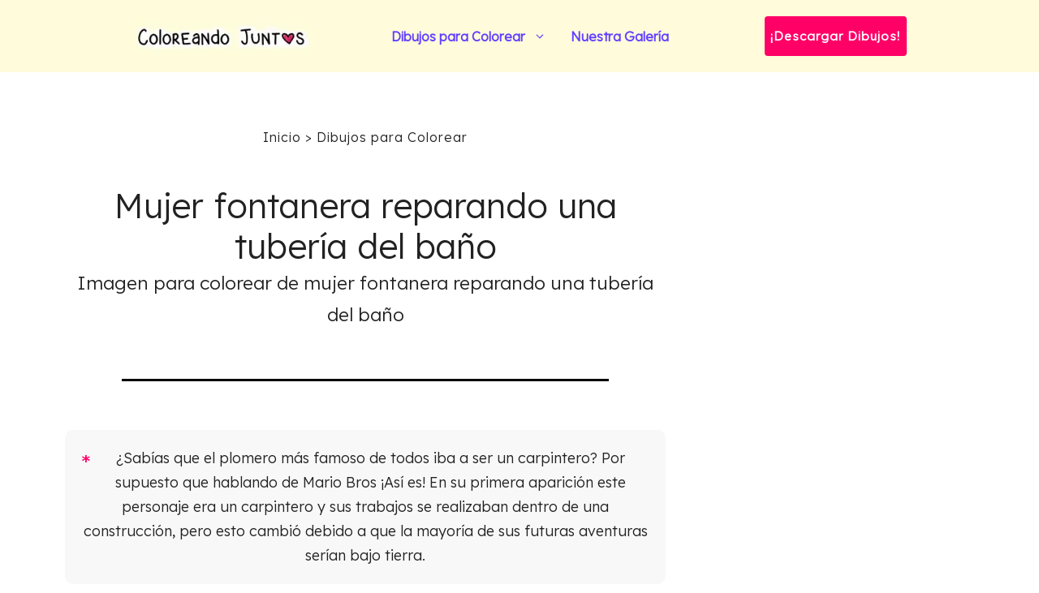

--- FILE ---
content_type: text/html; charset=UTF-8
request_url: https://coloreandojuntos.com/imagen/9232-mujer-fontanera-reparando-una-tuberia-del-bano/
body_size: 19498
content:
<!DOCTYPE html><html lang="es"><head><meta charset="UTF-8"/>
<script>var __ezHttpConsent={setByCat:function(src,tagType,attributes,category,force,customSetScriptFn=null){var setScript=function(){if(force||window.ezTcfConsent[category]){if(typeof customSetScriptFn==='function'){customSetScriptFn();}else{var scriptElement=document.createElement(tagType);scriptElement.src=src;attributes.forEach(function(attr){for(var key in attr){if(attr.hasOwnProperty(key)){scriptElement.setAttribute(key,attr[key]);}}});var firstScript=document.getElementsByTagName(tagType)[0];firstScript.parentNode.insertBefore(scriptElement,firstScript);}}};if(force||(window.ezTcfConsent&&window.ezTcfConsent.loaded)){setScript();}else if(typeof getEzConsentData==="function"){getEzConsentData().then(function(ezTcfConsent){if(ezTcfConsent&&ezTcfConsent.loaded){setScript();}else{console.error("cannot get ez consent data");force=true;setScript();}});}else{force=true;setScript();console.error("getEzConsentData is not a function");}},};</script>
<script>var ezTcfConsent=window.ezTcfConsent?window.ezTcfConsent:{loaded:false,store_info:false,develop_and_improve_services:false,measure_ad_performance:false,measure_content_performance:false,select_basic_ads:false,create_ad_profile:false,select_personalized_ads:false,create_content_profile:false,select_personalized_content:false,understand_audiences:false,use_limited_data_to_select_content:false,};function getEzConsentData(){return new Promise(function(resolve){document.addEventListener("ezConsentEvent",function(event){var ezTcfConsent=event.detail.ezTcfConsent;resolve(ezTcfConsent);});});}</script>
<script>if(typeof _setEzCookies!=='function'){function _setEzCookies(ezConsentData){var cookies=window.ezCookieQueue;for(var i=0;i<cookies.length;i++){var cookie=cookies[i];if(ezConsentData&&ezConsentData.loaded&&ezConsentData[cookie.tcfCategory]){document.cookie=cookie.name+"="+cookie.value;}}}}
window.ezCookieQueue=window.ezCookieQueue||[];if(typeof addEzCookies!=='function'){function addEzCookies(arr){window.ezCookieQueue=[...window.ezCookieQueue,...arr];}}
addEzCookies([{name:"ezoab_329663",value:"mod298; Path=/; Domain=coloreandojuntos.com; Max-Age=7200",tcfCategory:"store_info",isEzoic:"true",},{name:"ezosuibasgeneris-1",value:"8fd0950b-f250-4c80-4ecd-18d6f213342b; Path=/; Domain=coloreandojuntos.com; Expires=Sun, 31 Jan 2027 04:06:54 UTC; Secure; SameSite=None",tcfCategory:"understand_audiences",isEzoic:"true",}]);if(window.ezTcfConsent&&window.ezTcfConsent.loaded){_setEzCookies(window.ezTcfConsent);}else if(typeof getEzConsentData==="function"){getEzConsentData().then(function(ezTcfConsent){if(ezTcfConsent&&ezTcfConsent.loaded){_setEzCookies(window.ezTcfConsent);}else{console.error("cannot get ez consent data");_setEzCookies(window.ezTcfConsent);}});}else{console.error("getEzConsentData is not a function");_setEzCookies(window.ezTcfConsent);}</script><script type="text/javascript" data-ezscrex='false' data-cfasync='false'>window._ezaq = Object.assign({"edge_cache_status":11,"edge_response_time":307,"url":"https://coloreandojuntos.com/imagen/9232-mujer-fontanera-reparando-una-tuberia-del-bano/"}, typeof window._ezaq !== "undefined" ? window._ezaq : {});</script><script type="text/javascript" data-ezscrex='false' data-cfasync='false'>window._ezaq = Object.assign({"ab_test_id":"mod298"}, typeof window._ezaq !== "undefined" ? window._ezaq : {});window.__ez=window.__ez||{};window.__ez.tf={};</script><script type="text/javascript" data-ezscrex='false' data-cfasync='false'>window.ezDisableAds = true;</script>
<script data-ezscrex='false' data-cfasync='false' data-pagespeed-no-defer>var __ez=__ez||{};__ez.stms=Date.now();__ez.evt={};__ez.script={};__ez.ck=__ez.ck||{};__ez.template={};__ez.template.isOrig=true;window.__ezScriptHost="//www.ezojs.com";__ez.queue=__ez.queue||function(){var e=0,i=0,t=[],n=!1,o=[],r=[],s=!0,a=function(e,i,n,o,r,s,a){var l=arguments.length>7&&void 0!==arguments[7]?arguments[7]:window,d=this;this.name=e,this.funcName=i,this.parameters=null===n?null:w(n)?n:[n],this.isBlock=o,this.blockedBy=r,this.deleteWhenComplete=s,this.isError=!1,this.isComplete=!1,this.isInitialized=!1,this.proceedIfError=a,this.fWindow=l,this.isTimeDelay=!1,this.process=function(){f("... func = "+e),d.isInitialized=!0,d.isComplete=!0,f("... func.apply: "+e);var i=d.funcName.split("."),n=null,o=this.fWindow||window;i.length>3||(n=3===i.length?o[i[0]][i[1]][i[2]]:2===i.length?o[i[0]][i[1]]:o[d.funcName]),null!=n&&n.apply(null,this.parameters),!0===d.deleteWhenComplete&&delete t[e],!0===d.isBlock&&(f("----- F'D: "+d.name),m())}},l=function(e,i,t,n,o,r,s){var a=arguments.length>7&&void 0!==arguments[7]?arguments[7]:window,l=this;this.name=e,this.path=i,this.async=o,this.defer=r,this.isBlock=t,this.blockedBy=n,this.isInitialized=!1,this.isError=!1,this.isComplete=!1,this.proceedIfError=s,this.fWindow=a,this.isTimeDelay=!1,this.isPath=function(e){return"/"===e[0]&&"/"!==e[1]},this.getSrc=function(e){return void 0!==window.__ezScriptHost&&this.isPath(e)&&"banger.js"!==this.name?window.__ezScriptHost+e:e},this.process=function(){l.isInitialized=!0,f("... file = "+e);var i=this.fWindow?this.fWindow.document:document,t=i.createElement("script");t.src=this.getSrc(this.path),!0===o?t.async=!0:!0===r&&(t.defer=!0),t.onerror=function(){var e={url:window.location.href,name:l.name,path:l.path,user_agent:window.navigator.userAgent};"undefined"!=typeof _ezaq&&(e.pageview_id=_ezaq.page_view_id);var i=encodeURIComponent(JSON.stringify(e)),t=new XMLHttpRequest;t.open("GET","//g.ezoic.net/ezqlog?d="+i,!0),t.send(),f("----- ERR'D: "+l.name),l.isError=!0,!0===l.isBlock&&m()},t.onreadystatechange=t.onload=function(){var e=t.readyState;f("----- F'D: "+l.name),e&&!/loaded|complete/.test(e)||(l.isComplete=!0,!0===l.isBlock&&m())},i.getElementsByTagName("head")[0].appendChild(t)}},d=function(e,i){this.name=e,this.path="",this.async=!1,this.defer=!1,this.isBlock=!1,this.blockedBy=[],this.isInitialized=!0,this.isError=!1,this.isComplete=i,this.proceedIfError=!1,this.isTimeDelay=!1,this.process=function(){}};function c(e,i,n,s,a,d,c,u,f){var m=new l(e,i,n,s,a,d,c,f);!0===u?o[e]=m:r[e]=m,t[e]=m,h(m)}function h(e){!0!==u(e)&&0!=s&&e.process()}function u(e){if(!0===e.isTimeDelay&&!1===n)return f(e.name+" blocked = TIME DELAY!"),!0;if(w(e.blockedBy))for(var i=0;i<e.blockedBy.length;i++){var o=e.blockedBy[i];if(!1===t.hasOwnProperty(o))return f(e.name+" blocked = "+o),!0;if(!0===e.proceedIfError&&!0===t[o].isError)return!1;if(!1===t[o].isComplete)return f(e.name+" blocked = "+o),!0}return!1}function f(e){var i=window.location.href,t=new RegExp("[?&]ezq=([^&#]*)","i").exec(i);"1"===(t?t[1]:null)&&console.debug(e)}function m(){++e>200||(f("let's go"),p(o),p(r))}function p(e){for(var i in e)if(!1!==e.hasOwnProperty(i)){var t=e[i];!0===t.isComplete||u(t)||!0===t.isInitialized||!0===t.isError?!0===t.isError?f(t.name+": error"):!0===t.isComplete?f(t.name+": complete already"):!0===t.isInitialized&&f(t.name+": initialized already"):t.process()}}function w(e){return"[object Array]"==Object.prototype.toString.call(e)}return window.addEventListener("load",(function(){setTimeout((function(){n=!0,f("TDELAY -----"),m()}),5e3)}),!1),{addFile:c,addFileOnce:function(e,i,n,o,r,s,a,l,d){t[e]||c(e,i,n,o,r,s,a,l,d)},addDelayFile:function(e,i){var n=new l(e,i,!1,[],!1,!1,!0);n.isTimeDelay=!0,f(e+" ...  FILE! TDELAY"),r[e]=n,t[e]=n,h(n)},addFunc:function(e,n,s,l,d,c,u,f,m,p){!0===c&&(e=e+"_"+i++);var w=new a(e,n,s,l,d,u,f,p);!0===m?o[e]=w:r[e]=w,t[e]=w,h(w)},addDelayFunc:function(e,i,n){var o=new a(e,i,n,!1,[],!0,!0);o.isTimeDelay=!0,f(e+" ...  FUNCTION! TDELAY"),r[e]=o,t[e]=o,h(o)},items:t,processAll:m,setallowLoad:function(e){s=e},markLoaded:function(e){if(e&&0!==e.length){if(e in t){var i=t[e];!0===i.isComplete?f(i.name+" "+e+": error loaded duplicate"):(i.isComplete=!0,i.isInitialized=!0)}else t[e]=new d(e,!0);f("markLoaded dummyfile: "+t[e].name)}},logWhatsBlocked:function(){for(var e in t)!1!==t.hasOwnProperty(e)&&u(t[e])}}}();__ez.evt.add=function(e,t,n){e.addEventListener?e.addEventListener(t,n,!1):e.attachEvent?e.attachEvent("on"+t,n):e["on"+t]=n()},__ez.evt.remove=function(e,t,n){e.removeEventListener?e.removeEventListener(t,n,!1):e.detachEvent?e.detachEvent("on"+t,n):delete e["on"+t]};__ez.script.add=function(e){var t=document.createElement("script");t.src=e,t.async=!0,t.type="text/javascript",document.getElementsByTagName("head")[0].appendChild(t)};__ez.dot=__ez.dot||{};__ez.queue.addFileOnce('/detroitchicago/boise.js', '/detroitchicago/boise.js?gcb=195-0&cb=5', true, [], true, false, true, false);__ez.queue.addFileOnce('/parsonsmaize/abilene.js', '/parsonsmaize/abilene.js?gcb=195-0&cb=e80eca0cdb', true, [], true, false, true, false);__ez.queue.addFileOnce('/parsonsmaize/mulvane.js', '/parsonsmaize/mulvane.js?gcb=195-0&cb=e75e48eec0', true, ['/parsonsmaize/abilene.js'], true, false, true, false);__ez.queue.addFileOnce('/detroitchicago/birmingham.js', '/detroitchicago/birmingham.js?gcb=195-0&cb=539c47377c', true, ['/parsonsmaize/abilene.js'], true, false, true, false);</script>
<script data-ezscrex="false" type="text/javascript" data-cfasync="false">window._ezaq = Object.assign({"ad_cache_level":0,"adpicker_placement_cnt":0,"ai_placeholder_cache_level":0,"ai_placeholder_placement_cnt":-1,"domain":"coloreandojuntos.com","domain_id":329663,"ezcache_level":1,"ezcache_skip_code":4,"has_bad_image":0,"has_bad_words":0,"is_sitespeed":0,"lt_cache_level":0,"publish_date":"2023-10-10","response_size":113466,"response_size_orig":107661,"response_time_orig":289,"template_id":5,"url":"https://coloreandojuntos.com/imagen/9232-mujer-fontanera-reparando-una-tuberia-del-bano/","word_count":0,"worst_bad_word_level":0}, typeof window._ezaq !== "undefined" ? window._ezaq : {});__ez.queue.markLoaded('ezaqBaseReady');</script>
<script type='text/javascript' data-ezscrex='false' data-cfasync='false'>
window.ezAnalyticsStatic = true;

function analyticsAddScript(script) {
	var ezDynamic = document.createElement('script');
	ezDynamic.type = 'text/javascript';
	ezDynamic.innerHTML = script;
	document.head.appendChild(ezDynamic);
}
function getCookiesWithPrefix() {
    var allCookies = document.cookie.split(';');
    var cookiesWithPrefix = {};

    for (var i = 0; i < allCookies.length; i++) {
        var cookie = allCookies[i].trim();

        for (var j = 0; j < arguments.length; j++) {
            var prefix = arguments[j];
            if (cookie.indexOf(prefix) === 0) {
                var cookieParts = cookie.split('=');
                var cookieName = cookieParts[0];
                var cookieValue = cookieParts.slice(1).join('=');
                cookiesWithPrefix[cookieName] = decodeURIComponent(cookieValue);
                break; // Once matched, no need to check other prefixes
            }
        }
    }

    return cookiesWithPrefix;
}
function productAnalytics() {
	var d = {"pr":[6],"omd5":"884e965f8e24d90d8cfcadb03e55132f","nar":"risk score"};
	d.u = _ezaq.url;
	d.p = _ezaq.page_view_id;
	d.v = _ezaq.visit_uuid;
	d.ab = _ezaq.ab_test_id;
	d.e = JSON.stringify(_ezaq);
	d.ref = document.referrer;
	d.c = getCookiesWithPrefix('active_template', 'ez', 'lp_');
	if(typeof ez_utmParams !== 'undefined') {
		d.utm = ez_utmParams;
	}

	var dataText = JSON.stringify(d);
	var xhr = new XMLHttpRequest();
	xhr.open('POST','/ezais/analytics?cb=1', true);
	xhr.onload = function () {
		if (xhr.status!=200) {
            return;
		}

        if(document.readyState !== 'loading') {
            analyticsAddScript(xhr.response);
            return;
        }

        var eventFunc = function() {
            if(document.readyState === 'loading') {
                return;
            }
            document.removeEventListener('readystatechange', eventFunc, false);
            analyticsAddScript(xhr.response);
        };

        document.addEventListener('readystatechange', eventFunc, false);
	};
	xhr.setRequestHeader('Content-Type','text/plain');
	xhr.send(dataText);
}
__ez.queue.addFunc("productAnalytics", "productAnalytics", null, true, ['ezaqBaseReady'], false, false, false, true);
</script><base href="https://coloreandojuntos.com/imagen/9232-mujer-fontanera-reparando-una-tuberia-del-bano/"/>
	
	<meta name="robots" content="index, follow, max-image-preview:large, max-snippet:-1, max-video-preview:-1"/>
<meta name="viewport" content="width=device-width, initial-scale=1"/>
	<!-- This site is optimized with the Yoast SEO plugin v26.4 - https://yoast.com/wordpress/plugins/seo/ -->
	<title>Mujer fontanera reparando una tubería del baño | Coloreando Juntos</title>
	<link rel="canonical" href="https://coloreandojuntos.com/imagen/9232-mujer-fontanera-reparando-una-tuberia-del-bano/"/>
	<meta property="og:locale" content="es_ES"/>
	<meta property="og:type" content="article"/>
	<meta property="og:title" content="Mujer fontanera reparando una tubería del baño | Coloreando Juntos"/>
	<meta property="og:url" content="https://coloreandojuntos.com/imagen/9232-mujer-fontanera-reparando-una-tuberia-del-bano/"/>
	<meta property="og:site_name" content="Coloreando Juntos"/>
	<meta name="twitter:card" content="summary_large_image"/>
	<script type="application/ld+json" class="yoast-schema-graph">{"@context":"https://schema.org","@graph":[{"@type":"WebPage","@id":"https://coloreandojuntos.com/imagen/9232-mujer-fontanera-reparando-una-tuberia-del-bano/","url":"https://coloreandojuntos.com/imagen/9232-mujer-fontanera-reparando-una-tuberia-del-bano/","name":"Mujer fontanera reparando una tubería del baño | Coloreando Juntos","isPartOf":{"@id":"https://coloreandojuntos.com/#website"},"datePublished":"2023-10-10T15:10:42+00:00","breadcrumb":{"@id":"https://coloreandojuntos.com/imagen/9232-mujer-fontanera-reparando-una-tuberia-del-bano/#breadcrumb"},"inLanguage":"es","potentialAction":[{"@type":"ReadAction","target":["https://coloreandojuntos.com/imagen/9232-mujer-fontanera-reparando-una-tuberia-del-bano/"]}]},{"@type":"BreadcrumbList","@id":"https://coloreandojuntos.com/imagen/9232-mujer-fontanera-reparando-una-tuberia-del-bano/#breadcrumb","itemListElement":[{"@type":"ListItem","position":1,"name":"Inicio","item":"https://coloreandojuntos.com/"},{"@type":"ListItem","position":2,"name":"Mujer fontanera reparando una tubería del baño"}]},{"@type":"WebSite","@id":"https://coloreandojuntos.com/#website","url":"https://coloreandojuntos.com/","name":"Coloreando Juntos","description":"Colorea. Aprende. Crece.","publisher":{"@id":"https://coloreandojuntos.com/#organization"},"potentialAction":[{"@type":"SearchAction","target":{"@type":"EntryPoint","urlTemplate":"https://coloreandojuntos.com/?s={search_term_string}"},"query-input":{"@type":"PropertyValueSpecification","valueRequired":true,"valueName":"search_term_string"}}],"inLanguage":"es"},{"@type":"Organization","@id":"https://coloreandojuntos.com/#organization","name":"Coloreando Juntos","url":"https://coloreandojuntos.com/","logo":{"@type":"ImageObject","inLanguage":"es","@id":"https://coloreandojuntos.com/#/schema/logo/image/","url":"https://coloreandojuntos.com/wp-content/uploads/2022/02/Logo-Coloreando-Juntos-Header.webp","contentUrl":"https://coloreandojuntos.com/wp-content/uploads/2022/02/Logo-Coloreando-Juntos-Header.webp","width":280,"height":56,"caption":"Coloreando Juntos"},"image":{"@id":"https://coloreandojuntos.com/#/schema/logo/image/"}}]}</script>
	<!-- / Yoast SEO plugin. -->


<link href="https://fonts.gstatic.com" crossorigin="" rel="preconnect"/>
<link href="https://fonts.googleapis.com" crossorigin="" rel="preconnect"/>
<style id="wp-img-auto-sizes-contain-inline-css">
img:is([sizes=auto i],[sizes^="auto," i]){contain-intrinsic-size:3000px 1500px}
/*# sourceURL=wp-img-auto-sizes-contain-inline-css */
</style>
<style id="wp-block-library-inline-css">
:root{--wp-block-synced-color:#7a00df;--wp-block-synced-color--rgb:122,0,223;--wp-bound-block-color:var(--wp-block-synced-color);--wp-editor-canvas-background:#ddd;--wp-admin-theme-color:#007cba;--wp-admin-theme-color--rgb:0,124,186;--wp-admin-theme-color-darker-10:#006ba1;--wp-admin-theme-color-darker-10--rgb:0,107,160.5;--wp-admin-theme-color-darker-20:#005a87;--wp-admin-theme-color-darker-20--rgb:0,90,135;--wp-admin-border-width-focus:2px}@media (min-resolution:192dpi){:root{--wp-admin-border-width-focus:1.5px}}.wp-element-button{cursor:pointer}:root .has-very-light-gray-background-color{background-color:#eee}:root .has-very-dark-gray-background-color{background-color:#313131}:root .has-very-light-gray-color{color:#eee}:root .has-very-dark-gray-color{color:#313131}:root .has-vivid-green-cyan-to-vivid-cyan-blue-gradient-background{background:linear-gradient(135deg,#00d084,#0693e3)}:root .has-purple-crush-gradient-background{background:linear-gradient(135deg,#34e2e4,#4721fb 50%,#ab1dfe)}:root .has-hazy-dawn-gradient-background{background:linear-gradient(135deg,#faaca8,#dad0ec)}:root .has-subdued-olive-gradient-background{background:linear-gradient(135deg,#fafae1,#67a671)}:root .has-atomic-cream-gradient-background{background:linear-gradient(135deg,#fdd79a,#004a59)}:root .has-nightshade-gradient-background{background:linear-gradient(135deg,#330968,#31cdcf)}:root .has-midnight-gradient-background{background:linear-gradient(135deg,#020381,#2874fc)}:root{--wp--preset--font-size--normal:16px;--wp--preset--font-size--huge:42px}.has-regular-font-size{font-size:1em}.has-larger-font-size{font-size:2.625em}.has-normal-font-size{font-size:var(--wp--preset--font-size--normal)}.has-huge-font-size{font-size:var(--wp--preset--font-size--huge)}.has-text-align-center{text-align:center}.has-text-align-left{text-align:left}.has-text-align-right{text-align:right}.has-fit-text{white-space:nowrap!important}#end-resizable-editor-section{display:none}.aligncenter{clear:both}.items-justified-left{justify-content:flex-start}.items-justified-center{justify-content:center}.items-justified-right{justify-content:flex-end}.items-justified-space-between{justify-content:space-between}.screen-reader-text{border:0;clip-path:inset(50%);height:1px;margin:-1px;overflow:hidden;padding:0;position:absolute;width:1px;word-wrap:normal!important}.screen-reader-text:focus{background-color:#ddd;clip-path:none;color:#444;display:block;font-size:1em;height:auto;left:5px;line-height:normal;padding:15px 23px 14px;text-decoration:none;top:5px;width:auto;z-index:100000}html :where(.has-border-color){border-style:solid}html :where([style*=border-top-color]){border-top-style:solid}html :where([style*=border-right-color]){border-right-style:solid}html :where([style*=border-bottom-color]){border-bottom-style:solid}html :where([style*=border-left-color]){border-left-style:solid}html :where([style*=border-width]){border-style:solid}html :where([style*=border-top-width]){border-top-style:solid}html :where([style*=border-right-width]){border-right-style:solid}html :where([style*=border-bottom-width]){border-bottom-style:solid}html :where([style*=border-left-width]){border-left-style:solid}html :where(img[class*=wp-image-]){height:auto;max-width:100%}:where(figure){margin:0 0 1em}html :where(.is-position-sticky){--wp-admin--admin-bar--position-offset:var(--wp-admin--admin-bar--height,0px)}@media screen and (max-width:600px){html :where(.is-position-sticky){--wp-admin--admin-bar--position-offset:0px}}

/*# sourceURL=wp-block-library-inline-css */
</style>
<style id="classic-theme-styles-inline-css">
/*! This file is auto-generated */
.wp-block-button__link{color:#fff;background-color:#32373c;border-radius:9999px;box-shadow:none;text-decoration:none;padding:calc(.667em + 2px) calc(1.333em + 2px);font-size:1.125em}.wp-block-file__button{background:#32373c;color:#fff;text-decoration:none}
/*# sourceURL=/wp-includes/css/classic-themes.min.css */
</style>
<link rel="stylesheet" id="generate-style-css" href="https://coloreandojuntos.com/wp-content/themes/generatepress/assets/css/main.min.css?ver=3.6.0" media="all"/>
<style id="generate-style-inline-css">
.is-right-sidebar{width:30%;}.is-left-sidebar{width:30%;}.site-content .content-area{width:70%;}@media (max-width: 768px){.main-navigation .menu-toggle,.sidebar-nav-mobile:not(#sticky-placeholder){display:block;}.main-navigation ul,.gen-sidebar-nav,.main-navigation:not(.slideout-navigation):not(.toggled) .main-nav > ul,.has-inline-mobile-toggle #site-navigation .inside-navigation > *:not(.navigation-search):not(.main-nav){display:none;}.nav-align-right .inside-navigation,.nav-align-center .inside-navigation{justify-content:space-between;}.has-inline-mobile-toggle .mobile-menu-control-wrapper{display:flex;flex-wrap:wrap;}.has-inline-mobile-toggle .inside-header{flex-direction:row;text-align:left;flex-wrap:wrap;}.has-inline-mobile-toggle .header-widget,.has-inline-mobile-toggle #site-navigation{flex-basis:100%;}.nav-float-left .has-inline-mobile-toggle #site-navigation{order:10;}}
.dynamic-author-image-rounded{border-radius:100%;}.dynamic-featured-image, .dynamic-author-image{vertical-align:middle;}.one-container.blog .dynamic-content-template:not(:last-child), .one-container.archive .dynamic-content-template:not(:last-child){padding-bottom:0px;}.dynamic-entry-excerpt > p:last-child{margin-bottom:0px;}
/*# sourceURL=generate-style-inline-css */
</style>
<link rel="stylesheet" id="generate-google-fonts-css" href="https://fonts.googleapis.com/css?family=Lexend%3A300&amp;ver=3.6.0&amp;display=swap" media="all"/>
<link rel="stylesheet" id="generatepress-dynamic-css" href="https://coloreandojuntos.com/wp-content/uploads/generatepress/style.min.css?ver=1764014507" media="all"/>
<link rel="stylesheet" id="generate-child-css" href="https://coloreandojuntos.com/wp-content/themes/generatepress-child/style.css?ver=1644341082" media="all"/>
<style id="generateblocks-inline-css">
:root{--gb-container-width:1200px;}.gb-container .wp-block-image img{vertical-align:middle;}.gb-grid-wrapper .wp-block-image{margin-bottom:0;}.gb-highlight{background:none;}.gb-shape{line-height:0;}
/*# sourceURL=generateblocks-inline-css */
</style>
<style id="kadence-blocks-global-variables-inline-css">
:root {--global-kb-font-size-sm:clamp(0.8rem, 0.73rem + 0.217vw, 0.9rem);--global-kb-font-size-md:clamp(1.1rem, 0.995rem + 0.326vw, 1.25rem);--global-kb-font-size-lg:clamp(1.75rem, 1.576rem + 0.543vw, 2rem);--global-kb-font-size-xl:clamp(2.25rem, 1.728rem + 1.63vw, 3rem);--global-kb-font-size-xxl:clamp(2.5rem, 1.456rem + 3.26vw, 4rem);--global-kb-font-size-xxxl:clamp(2.75rem, 0.489rem + 7.065vw, 6rem);}:root {--global-palette1: #3182CE;--global-palette2: #2B6CB0;--global-palette3: #1A202C;--global-palette4: #2D3748;--global-palette5: #4A5568;--global-palette6: #718096;--global-palette7: #EDF2F7;--global-palette8: #F7FAFC;--global-palette9: #ffffff;}
/*# sourceURL=kadence-blocks-global-variables-inline-css */
</style>
<link rel="https://api.w.org/" href="https://coloreandojuntos.com/wp-json/"/><link rel="alternate" title="JSON" type="application/json" href="https://coloreandojuntos.com/wp-json/wp/v2/imagen/515337"/><link rel="preload" as="image" href=""/><link rel="icon" href="https://coloreandojuntos.com/wp-content/uploads/2021/06/cropped-Favicon_Coloreando_Juntos-32x32.png" sizes="32x32"/>
<link rel="icon" href="https://coloreandojuntos.com/wp-content/uploads/2021/06/cropped-Favicon_Coloreando_Juntos-192x192.png" sizes="192x192"/>
<link rel="apple-touch-icon" href="https://coloreandojuntos.com/wp-content/uploads/2021/06/cropped-Favicon_Coloreando_Juntos-180x180.png"/>
<meta name="msapplication-TileImage" content="https://coloreandojuntos.com/wp-content/uploads/2021/06/cropped-Favicon_Coloreando_Juntos-270x270.png"/>
		<style id="wp-custom-css">
			.entry-title {
	text-align: center;
	padding-top: 20px;
}

.content-area {
	padding-bottom: 50px;
}

a {
    text-decoration: none;
}

li {
	margin-bottom: 10px;
}

/* HEADER MENU */

.sub-menu {
	border-top: solid 1px #c4c4c4;
}

.btn-colorear {
    color: white !important;
    font-weight: bold;
    font-size: 15px;
    background-color: #ff0067;
    text-align: center;
    text-decoration: none;
    letter-spacing: 1px;
    width: 175px;
    padding: 12px 0px;
    float: right;
    border-radius: 4px;
    margin-left: 20px!important;
}



.nav-float-right #site-navigation {
	margin: 0;
}

.main-navigation .inside-navigation {
	justify-content: center;
}

.btn-logo {
	display: none;
}

.menu-bar-items {
	padding-left: 15px
}

.inside-header{
	justify-content: space-evenly;
}


.main-navigation.toggled .menu-item-has-children .dropdown-menu-toggle {
    float: initial;
}

.main-navigation .main-nav ul ul li a {
    padding: 15px 20px 15px 20px;
}

.main-navigation li {
    position: relative;
    margin: 0;
}

/* HOMEPAGE */

.interlink-home-content {
    display: grid;
    grid-template-columns: repeat(3,25%);
    justify-content: center;
    justify-items: center;
    text-align: center;
    column-gap: 40px;
    row-gap: 10px;
    font-weight: 700;
    font-size: 16px;
}

.interlink-home {
    background-color: #fafafa;
    box-shadow: 0px 4px 8px 1px rgb(0 0 0 / 25%);
    border-radius: 5px;
    margin-top: 20px;
    margin-bottom: 20px;
    padding: 4px;
}

.interlink-home a {
    text-transform: uppercase;
    font-size: 22px;
		color: initial;
}

.interlink-home img {
    border-radius: 5px;
    height: auto !important;
    margin-bottom: 5px;
}

.parrafo-home {
	margin-bottom: 0;
}

@media (max-width: 980px) {
	#nuestra-coleccion-de-dibujos-para-colorear {
		font-size: 26px;
		padding: 0px 25px;
	}
}

/* BLOG */

.content_blog_destacado {
	display: grid;
        grid-template-columns: repeat(2, 48%);
        justify-content: center;
        column-gap: 30px;
        row-gap: 10px;
        font-size: 15px;
        margin-top: 40px;
				margin-bottom: 50px;
}

.content_blog_destacado h4 {
	font-size: 22px;
	color: initial;
	width: 100%;
}

.content_blog_destacado p {
	line-height: 30px;
	margin-top: 20px;
}

.content_blog_feed {
    display: grid;
        grid-template-columns: repeat(3, 32%);
        justify-content: center;
        column-gap: 30px;
        row-gap: 10px;
        margin-top: 40px;
				margin-bottom: 50px;
}

.content_blog_feed h4 {
	font-size: 22px;
	color: initial;
	width: 100%;
}

.blog_destacado_titulo {
	display: flex;
	height: 80px;
	align-items: center;
	justify-content: center;
}

.blog_feed_titulo {
	display: flex;
	height: 80px;
	align-items: center;
	justify-content: center;
}

.content_blog_feed p {
	line-height: 30px;
	margin-top: 20px;
	font-size: 15px;
}

/* RAIZ */

.content_loop_raiz {
	margin-top: 60px;
}

.content_raiz {
	margin-top: 70px;
	padding-top: 20px;
}

.content_raiz h2{
	color: initial;
}

.cont-buttom-raiz {
	display: flex;
	justify-content: center;
	margin-bottom: 80px;
}

.buttom_raiz {
    background-color: #6140ff;
		border: 3px solid #6140ff;
    color: #fff;
		padding: 15px 28px;
    border-radius: 6px;
	text-align: center;
	font-weight: bold;
}

.buttom_raiz:hover {
	background-color: white;
	color: #6140ff;
	border: 3px solid #6140ff;
}

.buttom_raiz_movil {
    display: none;
}

.contenedor-loop-imagen {
    display: grid;
    grid-template-columns: repeat(2,50%);
    justify-content: center;
    justify-items: center;
    grid-gap: 40px;
	margin-top: 60px;
	margin-bottom: 60px;
}

.imagen-colorear {
    height: auto;
    width: 100%;
    max-width: 250px;
    box-shadow: 0px 0px 9px 4px rgb(0 0 0 / 25%);
    border-radius: 8px;
	margin-bottom: 20px;
}

.ver-imagen {
    display: block;
    background-color: #6140ff;
    border-radius: 30px;
    margin-top: 25px;
    margin-left: auto;
    margin-right: auto;
    justify-content: center;
    padding: 4px 0;
}

.ver-imagen a {
		color: white;
}

.link-loop-imagen {
    padding-top: 10px;
    padding-bottom: 10px;
    text-align: center;
    width: 160px;
    display: block;
    margin: auto;
}

.descargar-imagen {
	margin-top: 5px;
}

.contenedor-boton-loop {
    display: flex;
    flex-direction: column-reverse;
    width: 100%;
}

.cont_slogan {
    background-color: rgb(250, 250, 250);
    padding: 30px 20px;
    width: 90%;
    margin: 80px auto 100px auto;
    border-radius: 8px;
    box-shadow: 0px 2px 6px 1px rgba(0, 0, 0, 0.25);
}

.cont_slogan h3 {
		text-align: center;
    text-transform: uppercase;
    font-size: 22px;
    margin-bottom: 0;
    line-height: 26pt;
    font-weight: bold;
    letter-spacing: 1px;
		color: #ff0067;
}


/* IMAGENES */

.imagen-subtitle {
    font-size: 23px;
		text-align: center;
}

.contenedor-dato-curioso {
	  background-color: #f8f8f8;
	margin-top: 40px;
    margin-bottom: 60px;
    padding: 20px 20px;
	border-radius: 10px;
}

.contenedor-dato-curioso span {
	float: left;
	font-size: 30px;
	color: #ff0067;
	margin-top: -4px;
}

.linea {
  border-top: 3px solid black;
  height: 2px;
  max-width: 600px;
  padding: 0;
  margin: 60px auto 60px auto;
}

.contenedor-dato-curioso p {
	margin: 0;
}

.imagen-preview {
	display: block;
  box-shadow: 0px 0px 9px 4px rgb(0 0 0 / 25%);
    border-radius: 8px;
	width: 80%;
	margin: auto;
}

.imagen-preview img {
	margin: auto;
}

.texto-descarga {
	margin-top: 30px;
    text-align: center;
}

.button-imagen {
    display: flex;
	justify-content: center;
	margin-top: 40px;
	margin-bottom: 80px;
}


.button-imagen__link {
    background-color: #6140ff;
    color: #fff;
    padding: 15px;
    border-radius: 30px;
}

.button-imagen__link:hover {
	background-color: white;
	color: #6140ff;
	border: 3px solid #6140ff;
	padding: 12px;
}

.mas-dibujos {
    text-align: center;
    margin-top: 80px;
    margin-bottom: 20px;
}

.mas-dibujos a {
	 color: initial;
}

.link-loop-imagenes {
		margin-top: -20px !important;
	text-align: center;
}

.link-loop-imagenes a {
	color: initial;
}

/* INTERLINKS */

.titulo-interlink-raiz {
  background-color: #f96c8e;
    width: 100%;
    padding: 8px 0;
    margin: auto;
    margin-bottom: 30px;
		margin-top: 80px;
    text-transform: uppercase;
    box-shadow: 0px 4px 8px 1px rgb(0 0 0 / 25%);
    border-radius: 8px;
}

.titulo-interlink-raiz h3 {
    text-align: center;
    font-size: 20px;
    color: #f0f0f0;
    font-weight: bold;
    margin: 0;
}

.titulo-interlink-raiz h3 a{
	color: #f0f0f0;
}

.container-interlinks {
    background-color: #fafafa;
    padding: 15px;
    width: 100%;
    margin: auto;
    text-transform: uppercase;
    box-shadow: 0px 4px 8px 1px rgb(0 0 0 / 25%);
    border-radius: 8px;
	  font-weight: 600;
    font-size: 17px;
}

.interlink-raices {
    display: grid;
    grid-template-columns: repeat(3,28%);
    justify-content: center;
    justify-items: center;
    text-align: center;
    column-gap: 30px;
    row-gap: 10px;
    font-weight: 700;
    font-size: 16px;
}

.interlinks {
    background-color: #fafafa;
    box-shadow: 0px 4px 8px 1px rgb(0 0 0 / 25%);
    border-radius: 5px;
    margin-top: 20px;
    margin-bottom: 20px;
    padding: 4px;
}

.interlinks img {
    border-radius: 5px;
    height: auto !important;
}

.interlinks a {
	color: initial;
}

.titulo-interlink {
    background-color: #0089d6;
    width: 100%;
    padding: 8px 0;
    margin: auto;
    margin-top: 80px;
		margin-bottom: 30px;
    text-transform: uppercase;
    box-shadow: 0px 4px 8px 1px rgb(0 0 0 / 25%);
    border-radius: 8px;
}

.titulo-interlink-archive {
	  margin-top: 35px;
}

.titulo-interlink h3 {
    text-align: center;
    font-size: 20px;
    color: #f0f0f0;
    font-weight: bold;
    margin: 0;
		padding: 0px 10px;
}

.titulo-interlink h3 a {
    color: #f0f0f0;
		text-transform: uppercase;
}

.container-interlinks ul {
    list-style: none;
    margin-top: 8px;
    margin-bottom: 8px;
}

.container-interlinks li {
    list-style: none;
    margin-bottom: 15px;
}

.container-interlinks ul li > span {
    font-weight: 700;
    color: red;
    margin-right: 8px;
}

.container-interlinks ul li a span {
    color: initial !important;
}

/* SOBRE INFOBOOKS */

.lee-aprende {
	margin-top: 150px;
  margin-left: 30%;	
}

.figura-infolivres {
	float: right;
}

.contenedor_infolivres_objetivos{
	margin: 80px 0px 80px 0px
	
}

   .cont_creemos {
        float:right;
        width: 42%;
        margin-right: 5%;
    }

  .cont_mision_vision {
        float: left;
        width: 42%;
        margin-left: 5%;
    }

.lista_creemos {
    font-size: 18px;
    color: rgb(71, 71, 71);
    background-color: #fff;
    line-height: 1.7em;
    font-weight: 600;
    width: 100%;
    -webkit-box-shadow: 0px 1px 12px 2px rgba(0,0,0,0.27); 
    box-shadow: 0px 1px 12px 2px rgba(0,0,0,0.27);
    border-radius: 5px;
	padding: 20px 0px 5px 0px
}
.lista_creemos li{
	margin: 20px 0px 
}

.contenedor_infolivres_objetivos h2 {
	font-weight: bold;
}

	.cont_sobre_infolivres {
		width: 50%;
		margin: 80px auto;
	}

/* GALERIA */

.grip-galeria {
    display: block;
		text-align: center;
    font-size: 16px;
	margin: auto;
}

.content-galeria {
	margin-bottom: 75px;
}

.pagination {
	display: flex;
	justify-content: center;
	letter-spacing: 1px;
  font-size: 22px;
}

.pagination a {
	margin: 0 5px;
}

/* FOOTER */

.site-footer {
    background-color: #332e2d;
	  padding-top: 45px;
		margin-top: 25px;
}

.site-footer a:hover {
	color: white;
}

.tituloFinal {
    color: #eeeeee;
    line-height: 1.7em;
    font-weight: 700;
    text-align: center;
    margin-top: 0px;
    margin-bottom: 20px;
    padding: 1rem 8% 1vw 8%;
}

.contenedorSocial {
    display: flex;
    flex-wrap: wrap;
    justify-content: center;
    margin-bottom: 40px;
    padding: 0 6.5% 2vw 6.5%;
}

.imgSocial {
    margin: 10px;
    width: 60px;
    height: 60px;
}


.imgDmca {
    margin: 20px;
    width: 160px;
    height: 63px;
}

.contenedorLinksFinal {
    color: #eeeeee;
    display: block;
    align-content: center;
    text-align: center;
    margin-top: 40px;
    padding: 0 8% 0 8%;
}

.tituloLinkFinal {
    font-weight: 700;
    font-size: 19px;
}

.childrenFinal {
    font-size: 16px;
    display: block;
    margin-top: 8px;
    color: #eeeeee;
    text-decoration: none;
}

.dmcaText {
		font-size: 16px;
}


.contenedorInfoSitio {
    width: 100%;
    background-color: #1b1b1b;
    margin-top: 40px;
    padding-top: 10px;
    padding-bottom: 10px;
}

.childrenInfoSitio {
    padding: 10px;
	  font-size: 15px;
    text-align: center;
    color: #a0a0a0;
    display: block;
    text-decoration: none;
}



@media (max-width: 980px) {

	
	.btn-colorear {
		display:none; 
	}

	.header-image {
		display: none;
	}
	
		.header-image-2 {
		width: 250px;
	}
	
	.btn-logo {
	display: block !important;
	padding-top: 10px;
		background-color: #F7F7F7;
		height: 75px;
			background-color: #fdef6d;
}
	
	.btn-colorear-2 {
		color: white !important;
	  font-weight: 600;
    font-size: 17px;
    background-color: #ff0067;
    text-align: center;
    text-decoration: none;
    letter-spacing: 1px;
    width: 150px;
    padding: 11px 0px;
    float: right;
		margin-top: -10px;
}
	
	.inside-header {
		padding: 0px 0px
	}
	
	.mobile-menu-control-wrapper{
		margin-right: auto;
	}
	
	.main-navigation.toggled .main-nav li {
   padding-left: 15px;
}
	
	.site-header {
    background-color: #fffbdb;
    padding: 10px 0px;
}
	
.main-navigation, .main-navigation {
    background-color: #fffbdb !important;
}		
	
.interlink-home-content {
    display: block;
    margin-left: auto;
    margin-right: auto;
}
	
.interlink-home {
    margin: 40px 20%;
}
	
	.interlink-home a {
    text-transform: uppercase;
    font-size: 20px;
}
	
	.interlink-raices {
    display: block;
    margin-left: auto;
    margin-right: auto;
}
	
	
	.grip-galeria {
		display: block;
	}
	
	.content-galeria {
		margin-bottom: 40px;
	}
	
}

@media (max-width: 767px)  {
.content_blog_destacado {
    display: block;
}

.content_blog_feed {
    display: block;
}
	}

@media (max-width: 560px){
.ver-imagen {
    display: block;
    margin-left: auto;
    margin-right: auto;
    width: 170px;
}
	
	.contenedor-loop-imagen {
		display: block;
    margin: auto;
		width: 100%;
		max-width: 250px;
}
	
	.contenedor-imagen {
		margin-bottom: 40px;
	}	
	
		.tabla-de-contenidos-titulo {
		width: 100%;
	}
	
	.kb-table-of-content-nav {
		width: 100%;
	}
}

@media (max-width: 480px) {
			.header-image-2 {
		width: 200px;
				margin-top: 6px;
	}
	
			.gb-container-6a19d982 > .gb-inside-container {
    padding-top: 200px;
}
	
	.interlink-home {
    margin: 40px 10%;
}
	
	.buttom_raiz {
	display: none;
}
	
	.buttom_raiz_movil {
    display: block;
    background-color: #6140ff;
    color: #fff;
    padding: 15px;
    border-radius: 30px;
    margin: auto;
    width: 200px;
		text-align: center;
		font-size: 20px
}
	
	ul {
		margin-left: 20px
	}
	
}

@media (max-width: 350px) {
			.header-image-2 {
		width: 150px;
				margin-top: 6px;
	}
	
		.btn-colorear-2 {
    font-size: 14px;
    width: 120px;
}
	
	.btn-logo {
		height: 60px;
	}
	
}

/* FOOTER */

@media (min-width: 375px) {
  
	.contenedorSocial {
        padding: 0 2% 2vw 2%;
    }
	
}	

@media (min-width: 480px) {
  
	.contenedorSocial {
        padding: 0 2% 2vw 2%;
    }

	
}	

@media (min-width: 540px) {
  
	.contenedorSocial {
        padding: 0 2% 2vw 2%;
    }

	
								.link_raices {
				width: 70%;
			}
	
	
}	
	
	
@media (min-width: 768px) {

    .contenedorSocial {
        display: flex;
        flex-wrap: wrap;
        justify-content: center;
        margin-bottom: 40px;
        padding: 0 6.5% 1vw 6.5%;
    }
	
							.link_raices {
				width: 70%;
			}
	

}	
	
	@media (min-width: 980px) {
		 .tituloFinal {
            margin-bottom: 10px;
            padding: 1rem 8% 4vw 8%;
        }

        .contenedorInfoFinal {
            display: flex;
            flex-direction: row;
            justify-content: center;
        }
        
        .contenedorLinksFinal {
            width: 33%;
            padding: 0 5% 0 5%;
            margin-top: 0px;
        }
		
		  .contenedorInfoSitio {
            display: flex;
            flex-direction: row;
            justify-content: center;
            padding-left: 0;
            padding-right: 0;
        }

        .childrenInfoSitio {
            margin-left: 40px;
            margin-right: 40px;
        }
		
		.gb-container-6a19d982 > .gb-inside-container {
    padding-top: 524px;
}
		

	}	
	
	
@media (min-width: 1120px) {

	
    .contenedorLibros {
        grid-template-columns: repeat(3, 28%);

    }

    .imgLibros {
            width: 300px;
            height: 179px;
        }
	
						.link_raices {
				width: 50%;
			}
}

@media (min-width: 1400px) {
			.gb-container-c34b3fd5 {
    padding-top: 100px;
}
}

.contenedorInfoFinal {
	padding-bottom: 45px;
}

/* ESTILO BREADCRUMB YOAST */
.yoast-breadcrumbs {
    text-align: center;
    font-size: 16px;
    margin-bottom: 20px;
    letter-spacing: 1px;
		line-height: 2.5;
}

.yoast-breadcrumbs a {
    color: #222222;
}

/* ESTILO METADATA AUTOR */
.entry-meta {
	  text-align: center;
    font-size: 18px;
    padding-top: 15px;
	margin-bottom: 20px;
}

/* TEXTO INICIO */
.texto-inicio {
	margin-top: 25px;
}

.texto-inicio a {
	color: #222222;
}

/* ESTILO CAPTION FEATURED IMAGE */
.featured-image {
	line-height: 1.5;
}

.wp-caption .wp-caption-text {
	  font-size: 15px;
    padding-top: 15px;
}

/* PADING CONTENEDORES */
.gb-inside-container {
	padding: 15px 0px 15px 0px;
}

/* VIDEO PLACEHOLDER */
.video-placeholder {
    padding: 20px 20px;
    background-color: #f8f8f8;
    margin-top: 60px;
}

.video-placeholder div p {
	  text-align: center;
    font-size: 23px;
    font-weight: bold;
}

/* PLACEHOLDERS */

@media (min-width:480px) {
	.ezoic-ad.box-2220 {
		padding-top: 40px;
	}
}

/* PERSONALIZACIÓN H2 */
h2 {
	    text-decoration: underline;
    text-decoration-color: #ff0067;
    text-underline-offset: 0.05em;
    text-decoration-thickness: 3px;
	padding-top: 30px
}

/* PERSONALIZACIÓN H3 */
h3 {
	padding-top: 30px
}


/* TABLA DE CONTENIDOS */
.kb-table-of-contents-title-wrap {
		font-size: 22px;
	   text-align: center;
    font-weight: bold;
	margin-bottom: 25px;
}

.kb-table-of-content-nav {
	margin-top: 80px;
	margin-bottom: 80px !important;
	background: #f9f9f9;
  border: 1px solid #aaa;
	width: 100%;
	margin-left: auto;
	margin-right: auto;
}

.kb-table-of-content-wrap {
	padding: 50px 20px 50px 25px!important;
}

@media screen and (max-width: 991px) and (min-width: 600px) {
.kb-table-of-content-nav {
	width: 90%;
}
.kb-table-of-content-wrap {
	padding: 30px 30px 30px 40px!important;
}
}

@media only screen and (min-width: 992px) {
.kb-table-of-content-nav {
	width: 80%;
}
.kb-table-of-content-wrap {
	padding: 50px 50px 50px 40px!important;
}
}

.kb-table-of-contents__entry {
	text-decoration: underline!important;
	color:#222222!important;
    text-decoration-color: #6140ff!important;
    text-underline-offset: 0.15em;
    text-decoration-thickness: 1px!important;
}

.kb-table-of-content-nav li {
	list-style: none;
}

@media screen and (max-width: 991px) {
.kb-table-of-content-list {
	margin: 0 0 1.5em 2em;
}
}

.kb-table-of-content-list li {
	margin-top: 20px;
}

/* CONTENEDOR VIDEO */
.contenedor-video-ezoic {
	background-color: #f9f9f9;
	border: 1px solid #aaa;
	padding: 40px 40px;
	margin-top: 50px;
	margin-bottom: 50px;
}

@media (max-width: 768px) {
	.contenedor-video-ezoic {
	padding: 40px 15px;
}
}

.contenedor-video-ezoic p {
		text-align: center;
}

.contenedor-video-ezoic a {
	color: #222222;
				text-decoration: underline;
    text-decoration-color: #6140ff;
    text-underline-offset: 0.16em;
    text-decoration-thickness: 2px!important;
}

#titulo-video-ezoic {
	font-size: 24px;
	font-weight: bold;
}

/* GALERIA DIBUJOS COLOREADOS */
.galeria-dibujos-coloreados figure img {
	margin: 25px 0px;
}

.galeria-dibujos-coloreados figure figcaption {
	display: none;
}

.cta-blog {
	padding: 1.25em 1.375em!important;
	line-height: 1.8;
}

.playlist-tecnicas-colorear {
	  background-color: #f9f9f9;
    border: 1px solid #aaa;
    padding: 40px 40px;
    margin-top: 50px;
    margin-bottom: 50px;
}

.playlist-tecnicas-colorear h3 {
	text-align:center
}

.playlist-tecnicas-colorear p {
	text-align:center
}		</style>
		<noscript><style>.perfmatters-lazy[data-src]{display:none !important;}</style></noscript><script type='text/javascript'>
var ezoTemplate = 'orig_site';
var ezouid = '1';
var ezoFormfactor = '1';
</script><script data-ezscrex="false" type='text/javascript'>
var soc_app_id = '0';
var did = 329663;
var ezdomain = 'coloreandojuntos.com';
var ezoicSearchable = 1;
</script></head>

<body class="wp-singular imagen-template-default single single-imagen postid-515337 wp-custom-logo wp-embed-responsive wp-theme-generatepress wp-child-theme-generatepress-child post-image-below-header post-image-aligned-center sticky-menu-fade right-sidebar nav-float-right separate-containers header-aligned-center dropdown-hover" itemtype="https://schema.org/Blog" itemscope="">
	<a class="screen-reader-text skip-link" href="#content" title="Saltar al contenido">Saltar al contenido</a><div class="btn-logo">
	<a href="/" title="coloreandojuntos.com" rel="home">
		<img class="header-image-2 is-logo-image" alt="coloreandojuntos.com" src="/wp-content/uploads/2021/08/cropped-Coloreando-Juntos-Logo-1.webp" title="Coloreandojuntos.com" width="200" height="56"/>
	</a>	<a class="btn-colorear-2 cta-header" href="/dibujos-para-colorear/" role="button">¡Descargar<br/>Dibujos!</a> 
</div>		<header class="site-header has-inline-mobile-toggle" id="masthead" aria-label="Sitio" itemtype="https://schema.org/WPHeader" itemscope="">
			<div class="inside-header grid-container">
				<div class="site-logo">
					<a href="https://coloreandojuntos.com/" rel="home">
						<img class="header-image is-logo-image" alt="Coloreando Juntos" src="https://coloreandojuntos.com/wp-content/uploads/2022/02/cropped-Logo-Coloreando-Juntos-Header.webp" width="280" height="56"/>
					</a>
				</div>	<nav class="main-navigation mobile-menu-control-wrapper" id="mobile-menu-control-wrapper" aria-label="Cambiar a móvil">
				<button data-nav="site-navigation" class="menu-toggle" aria-controls="primary-menu" aria-expanded="false">
			<span class="gp-icon icon-menu-bars"><svg viewBox="0 0 512 512" aria-hidden="true" xmlns="http://www.w3.org/2000/svg" width="1em" height="1em"><path d="M0 96c0-13.255 10.745-24 24-24h464c13.255 0 24 10.745 24 24s-10.745 24-24 24H24c-13.255 0-24-10.745-24-24zm0 160c0-13.255 10.745-24 24-24h464c13.255 0 24 10.745 24 24s-10.745 24-24 24H24c-13.255 0-24-10.745-24-24zm0 160c0-13.255 10.745-24 24-24h464c13.255 0 24 10.745 24 24s-10.745 24-24 24H24c-13.255 0-24-10.745-24-24z"></path></svg><svg viewBox="0 0 512 512" aria-hidden="true" xmlns="http://www.w3.org/2000/svg" width="1em" height="1em"><path d="M71.029 71.029c9.373-9.372 24.569-9.372 33.942 0L256 222.059l151.029-151.03c9.373-9.372 24.569-9.372 33.942 0 9.372 9.373 9.372 24.569 0 33.942L289.941 256l151.03 151.029c9.372 9.373 9.372 24.569 0 33.942-9.373 9.372-24.569 9.372-33.942 0L256 289.941l-151.029 151.03c-9.373 9.372-24.569 9.372-33.942 0-9.372-9.373-9.372-24.569 0-33.942L222.059 256 71.029 104.971c-9.372-9.373-9.372-24.569 0-33.942z"></path></svg></span><span class="screen-reader-text">Menú</span>		</button>
	</nav>
			<nav class="main-navigation sub-menu-right" id="site-navigation" aria-label="Principal" itemtype="https://schema.org/SiteNavigationElement" itemscope="">
			<div class="inside-navigation grid-container">
								<button class="menu-toggle" aria-controls="primary-menu" aria-expanded="false">
					<span class="gp-icon icon-menu-bars"><svg viewBox="0 0 512 512" aria-hidden="true" xmlns="http://www.w3.org/2000/svg" width="1em" height="1em"><path d="M0 96c0-13.255 10.745-24 24-24h464c13.255 0 24 10.745 24 24s-10.745 24-24 24H24c-13.255 0-24-10.745-24-24zm0 160c0-13.255 10.745-24 24-24h464c13.255 0 24 10.745 24 24s-10.745 24-24 24H24c-13.255 0-24-10.745-24-24zm0 160c0-13.255 10.745-24 24-24h464c13.255 0 24 10.745 24 24s-10.745 24-24 24H24c-13.255 0-24-10.745-24-24z"></path></svg><svg viewBox="0 0 512 512" aria-hidden="true" xmlns="http://www.w3.org/2000/svg" width="1em" height="1em"><path d="M71.029 71.029c9.373-9.372 24.569-9.372 33.942 0L256 222.059l151.029-151.03c9.373-9.372 24.569-9.372 33.942 0 9.372 9.373 9.372 24.569 0 33.942L289.941 256l151.03 151.029c9.372 9.373 9.372 24.569 0 33.942-9.373 9.372-24.569 9.372-33.942 0L256 289.941l-151.029 151.03c-9.373 9.372-24.569 9.372-33.942 0-9.372-9.373-9.372-24.569 0-33.942L222.059 256 71.029 104.971c-9.372-9.373-9.372-24.569 0-33.942z"></path></svg></span><span class="screen-reader-text">Menú</span>				</button>
				<div id="primary-menu" class="main-nav"><ul id="menu-menu-principal" class=" menu sf-menu"><li id="menu-item-50" class="menu-item menu-item-type-custom menu-item-object-custom menu-item-has-children menu-item-50"><a href="/dibujos-para-colorear/">Dibujos para Colorear<span role="presentation" class="dropdown-menu-toggle"><span class="gp-icon icon-arrow"><svg viewBox="0 0 330 512" aria-hidden="true" xmlns="http://www.w3.org/2000/svg" width="1em" height="1em"><path d="M305.913 197.085c0 2.266-1.133 4.815-2.833 6.514L171.087 335.593c-1.7 1.7-4.249 2.832-6.515 2.832s-4.815-1.133-6.515-2.832L26.064 203.599c-1.7-1.7-2.832-4.248-2.832-6.514s1.132-4.816 2.832-6.515l14.162-14.163c1.7-1.699 3.966-2.832 6.515-2.832 2.266 0 4.815 1.133 6.515 2.832l111.316 111.317 111.316-111.317c1.7-1.699 4.249-2.832 6.515-2.832s4.815 1.133 6.515 2.832l14.162 14.163c1.7 1.7 2.833 4.249 2.833 6.515z"></path></svg></span></span></a>
<ul class="sub-menu">
	<li id="menu-item-520516" class="menu-item menu-item-type-custom menu-item-object-custom menu-item-520516"><a href="https://coloreandojuntos.com/dibujos-para-colorear/actividades-recreativas/">Actividades Recreativas</a></li>
	<li id="menu-item-508741" class="menu-item menu-item-type-post_type menu-item-object-dibujos-para-colorea menu-item-508741"><a href="https://coloreandojuntos.com/dibujos-para-colorear/alimentos/">Alimentos</a></li>
	<li id="menu-item-517497" class="menu-item menu-item-type-post_type menu-item-object-dibujos-para-colorea menu-item-517497"><a href="https://coloreandojuntos.com/dibujos-para-colorear/amor-y-amistad/">Amor y Amistad</a></li>
	<li id="menu-item-7980" class="menu-item menu-item-type-post_type menu-item-object-dibujos-para-colorea menu-item-7980"><a href="https://coloreandojuntos.com/dibujos-para-colorear/animales/">Animales</a></li>
	<li id="menu-item-7981" class="menu-item menu-item-type-post_type menu-item-object-dibujos-para-colorea menu-item-7981"><a href="https://coloreandojuntos.com/dibujos-para-colorear/anime-y-manga/">Anime y Manga</a></li>
	<li id="menu-item-510589" class="menu-item menu-item-type-post_type menu-item-object-dibujos-para-colorea menu-item-510589"><a href="https://coloreandojuntos.com/dibujos-para-colorear/banderas/">Banderas</a></li>
	<li id="menu-item-7982" class="menu-item menu-item-type-post_type menu-item-object-dibujos-para-colorea menu-item-7982"><a href="https://coloreandojuntos.com/dibujos-para-colorear/caricaturas/">Caricaturas</a></li>
	<li id="menu-item-7983" class="menu-item menu-item-type-post_type menu-item-object-dibujos-para-colorea menu-item-7983"><a href="https://coloreandojuntos.com/dibujos-para-colorear/ciencia/">Ciencia</a></li>
	<li id="menu-item-520007" class="menu-item menu-item-type-custom menu-item-object-custom menu-item-520007"><a href="https://coloreandojuntos.com/dibujos-para-colorear/cientificos-e-inventores-famosos/">Científicos e Inventores Famosos</a></li>
	<li id="menu-item-508739" class="menu-item menu-item-type-post_type menu-item-object-dibujos-para-colorea menu-item-508739"><a href="https://coloreandojuntos.com/dibujos-para-colorear/clima/">Clima</a></li>
	<li id="menu-item-7984" class="menu-item menu-item-type-post_type menu-item-object-dibujos-para-colorea menu-item-7984"><a href="https://coloreandojuntos.com/dibujos-para-colorear/comidas/">Comidas</a></li>
	<li id="menu-item-518839" class="menu-item menu-item-type-custom menu-item-object-custom menu-item-518839"><a href="https://coloreandojuntos.com/dibujos-para-colorear/cuentos/">Cuentos</a></li>
	<li id="menu-item-7985" class="menu-item menu-item-type-post_type menu-item-object-dibujos-para-colorea menu-item-7985"><a href="https://coloreandojuntos.com/dibujos-para-colorear/cuerpo-humano/">Cuerpo Humano</a></li>
	<li id="menu-item-7986" class="menu-item menu-item-type-post_type menu-item-object-dibujos-para-colorea menu-item-7986"><a href="https://coloreandojuntos.com/dibujos-para-colorear/deportes/">Deportes</a></li>
	<li id="menu-item-518536" class="menu-item menu-item-type-custom menu-item-object-custom menu-item-518536"><a href="https://coloreandojuntos.com/dibujos-para-colorear/dias-de-la-semana/">Días de la Semana</a></li>
	<li id="menu-item-515095" class="menu-item menu-item-type-post_type menu-item-object-dibujos-para-colorea menu-item-515095"><a href="https://coloreandojuntos.com/dibujos-para-colorear/dibujos-kawaii/">Dibujos Kawaii</a></li>
	<li id="menu-item-515096" class="menu-item menu-item-type-post_type menu-item-object-dibujos-para-colorea menu-item-515096"><a href="https://coloreandojuntos.com/dibujos-para-colorear/dinosaurios/">Dinosaurios</a></li>
	<li id="menu-item-519261" class="menu-item menu-item-type-custom menu-item-object-custom menu-item-519261"><a href="https://coloreandojuntos.com/dibujos-para-colorear/dioses-griegos/">Dioses Griegos</a></li>
	<li id="menu-item-7987" class="menu-item menu-item-type-post_type menu-item-object-dibujos-para-colorea menu-item-7987"><a href="https://coloreandojuntos.com/dibujos-para-colorear/edificios/">Edificios</a></li>
	<li id="menu-item-515441" class="menu-item menu-item-type-post_type menu-item-object-dibujos-para-colorea menu-item-515441"><a href="https://coloreandojuntos.com/dibujos-para-colorear/emojis/">Emojis</a></li>
	<li id="menu-item-7988" class="menu-item menu-item-type-post_type menu-item-object-dibujos-para-colorea menu-item-7988"><a href="https://coloreandojuntos.com/dibujos-para-colorear/estaciones/">Estaciones</a></li>
	<li id="menu-item-512314" class="menu-item menu-item-type-post_type menu-item-object-dibujos-para-colorea menu-item-512314"><a href="https://coloreandojuntos.com/dibujos-para-colorear/fantasia/">Fantasía</a></li>
	<li id="menu-item-508752" class="menu-item menu-item-type-post_type menu-item-object-dibujos-para-colorea menu-item-508752"><a href="https://coloreandojuntos.com/dibujos-para-colorear/festividades/">Festividades</a></li>
	<li id="menu-item-7989" class="menu-item menu-item-type-post_type menu-item-object-dibujos-para-colorea menu-item-7989"><a href="https://coloreandojuntos.com/dibujos-para-colorear/flores/">Flores</a></li>
	<li id="menu-item-7990" class="menu-item menu-item-type-post_type menu-item-object-dibujos-para-colorea menu-item-7990"><a href="https://coloreandojuntos.com/dibujos-para-colorear/frutas/">Frutas</a></li>
	<li id="menu-item-520009" class="menu-item menu-item-type-custom menu-item-object-custom menu-item-520009"><a href="https://coloreandojuntos.com/dibujos-para-colorear/futbolistas-famosos/">Futbolistas Famosos</a></li>
	<li id="menu-item-512315" class="menu-item menu-item-type-post_type menu-item-object-dibujos-para-colorea menu-item-512315"><a href="https://coloreandojuntos.com/dibujos-para-colorear/halloween/">Halloween</a></li>
	<li id="menu-item-518550" class="menu-item menu-item-type-custom menu-item-object-custom menu-item-518550"><a href="https://coloreandojuntos.com/dibujos-para-colorear/insectos/">Insectos</a></li>
	<li id="menu-item-508970" class="menu-item menu-item-type-post_type menu-item-object-dibujos-para-colorea menu-item-508970"><a href="https://coloreandojuntos.com/dibujos-para-colorear/instrumentos-musicales/">Instrumentos</a></li>
	<li id="menu-item-517913" class="menu-item menu-item-type-custom menu-item-object-custom menu-item-517913"><a href="https://coloreandojuntos.com/dibujos-para-colorear/joyas-y-accesorios/">Joyas y Accesorios</a></li>
	<li id="menu-item-517914" class="menu-item menu-item-type-custom menu-item-object-custom menu-item-517914"><a href="https://coloreandojuntos.com/dibujos-para-colorear/juegos/">Juegos</a></li>
	<li id="menu-item-516347" class="menu-item menu-item-type-post_type menu-item-object-dibujos-para-colorea menu-item-516347"><a href="https://coloreandojuntos.com/dibujos-para-colorear/letras/">Letras</a></li>
	<li id="menu-item-521353" class="menu-item menu-item-type-custom menu-item-object-custom menu-item-521353"><a href="https://coloreandojuntos.com/dibujos-para-colorear/los-5-sentidos/">Los 5 Sentidos</a></li>
	<li id="menu-item-7991" class="menu-item menu-item-type-post_type menu-item-object-dibujos-para-colorea menu-item-7991"><a href="https://coloreandojuntos.com/dibujos-para-colorear/lugares/">Lugares</a></li>
	<li id="menu-item-510283" class="menu-item menu-item-type-post_type menu-item-object-dibujos-para-colorea menu-item-510283"><a href="https://coloreandojuntos.com/dibujos-para-colorear/mandalas/">Mandalas</a></li>
	<li id="menu-item-518333" class="menu-item menu-item-type-custom menu-item-object-custom menu-item-518333"><a href="https://coloreandojuntos.com/dibujos-para-colorear/mapas/">Mapas</a></li>
	<li id="menu-item-521917" class="menu-item menu-item-type-custom menu-item-object-custom menu-item-521917"><a href="https://coloreandojuntos.com/dibujos-para-colorear/mascaras/">Máscaras</a></li>
	<li id="menu-item-521348" class="menu-item menu-item-type-custom menu-item-object-custom menu-item-521348"><a href="https://coloreandojuntos.com/dibujos-para-colorear/medios-de-comunicacion/">Medios de Comunicación</a></li>
	<li id="menu-item-518006" class="menu-item menu-item-type-custom menu-item-object-custom menu-item-518006"><a href="https://coloreandojuntos.com/dibujos-para-colorear/meses-del-ano/">Meses del Año</a></li>
	<li id="menu-item-519017" class="menu-item menu-item-type-custom menu-item-object-custom menu-item-519017"><a href="https://coloreandojuntos.com/dibujos-para-colorear/mitologia-griega/">Mitología Griega</a></li>
	<li id="menu-item-7992" class="menu-item menu-item-type-post_type menu-item-object-dibujos-para-colorea menu-item-7992"><a href="https://coloreandojuntos.com/dibujos-para-colorear/moda/">Moda</a></li>
	<li id="menu-item-520238" class="menu-item menu-item-type-custom menu-item-object-custom menu-item-520238"><a href="https://coloreandojuntos.com/dibujos-para-colorear/musicos-y-cantantes-famosos/">Músicos y Cantantes Famosos</a></li>
	<li id="menu-item-508738" class="menu-item menu-item-type-post_type menu-item-object-dibujos-para-colorea menu-item-508738"><a href="https://coloreandojuntos.com/dibujos-para-colorear/naturaleza/">Naturaleza</a></li>
	<li id="menu-item-511360" class="menu-item menu-item-type-post_type menu-item-object-dibujos-para-colorea menu-item-511360"><a href="https://coloreandojuntos.com/dibujos-para-colorear/navidad/">Navidad</a></li>
	<li id="menu-item-517308" class="menu-item menu-item-type-post_type menu-item-object-dibujos-para-colorea menu-item-517308"><a href="https://coloreandojuntos.com/dibujos-para-colorear/numeros/">Números</a></li>
	<li id="menu-item-7993" class="menu-item menu-item-type-post_type menu-item-object-dibujos-para-colorea menu-item-7993"><a href="https://coloreandojuntos.com/dibujos-para-colorear/objetos/">Objetos</a></li>
	<li id="menu-item-515094" class="menu-item menu-item-type-post_type menu-item-object-dibujos-para-colorea menu-item-515094"><a href="https://coloreandojuntos.com/dibujos-para-colorear/oficios/">Oficios</a></li>
	<li id="menu-item-515925" class="menu-item menu-item-type-post_type menu-item-object-dibujos-para-colorea menu-item-515925"><a href="https://coloreandojuntos.com/dibujos-para-colorear/paises-y-culturas/">Países y Culturas</a></li>
	<li id="menu-item-519837" class="menu-item menu-item-type-custom menu-item-object-custom menu-item-519837"><a href="https://coloreandojuntos.com/dibujos-para-colorear/personajes-historicos/">Personajes Históricos</a></li>
	<li id="menu-item-7994" class="menu-item menu-item-type-post_type menu-item-object-dibujos-para-colorea menu-item-7994"><a href="https://coloreandojuntos.com/dibujos-para-colorear/personas/">Personas</a></li>
	<li id="menu-item-521778" class="menu-item menu-item-type-custom menu-item-object-custom menu-item-521778"><a href="https://coloreandojuntos.com/dibujos-para-colorear/pintores-famosos/">Pintores Famosos</a></li>
	<li id="menu-item-508743" class="menu-item menu-item-type-post_type menu-item-object-dibujos-para-colorea menu-item-508743"><a href="https://coloreandojuntos.com/dibujos-para-colorear/plantas-y-arboles/">Plantas y Árboles</a></li>
	<li id="menu-item-7995" class="menu-item menu-item-type-post_type menu-item-object-dibujos-para-colorea menu-item-7995"><a href="https://coloreandojuntos.com/dibujos-para-colorear/profesiones/">Profesiones</a></li>
	<li id="menu-item-521779" class="menu-item menu-item-type-custom menu-item-object-custom menu-item-521779"><a href="https://coloreandojuntos.com/dibujos-para-colorear/rutinas-diarias/">Rutinas Diarias</a></li>
	<li id="menu-item-519480" class="menu-item menu-item-type-custom menu-item-object-custom menu-item-519480"><a href="https://coloreandojuntos.com/dibujos-para-colorear/signos-del-zodiaco/">Signos del Zodiaco</a></li>
	<li id="menu-item-521361" class="menu-item menu-item-type-custom menu-item-object-custom menu-item-521361"><a href="https://coloreandojuntos.com/dibujos-para-colorear/tareas-del-hogar/">Tareas del Hogar</a></li>
	<li id="menu-item-7996" class="menu-item menu-item-type-post_type menu-item-object-dibujos-para-colorea menu-item-7996"><a href="https://coloreandojuntos.com/dibujos-para-colorear/tecnologia/">Tecnología</a></li>
	<li id="menu-item-7997" class="menu-item menu-item-type-post_type menu-item-object-dibujos-para-colorea menu-item-7997"><a href="https://coloreandojuntos.com/dibujos-para-colorear/universo/">Universo</a></li>
	<li id="menu-item-7998" class="menu-item menu-item-type-post_type menu-item-object-dibujos-para-colorea menu-item-7998"><a href="https://coloreandojuntos.com/dibujos-para-colorear/vehiculos/">Vehículos</a></li>
	<li id="menu-item-508742" class="menu-item menu-item-type-post_type menu-item-object-dibujos-para-colorea menu-item-508742"><a href="https://coloreandojuntos.com/dibujos-para-colorear/verduras/">Verduras</a></li>
	<li id="menu-item-7999" class="menu-item menu-item-type-post_type menu-item-object-dibujos-para-colorea menu-item-7999"><a href="https://coloreandojuntos.com/dibujos-para-colorear/videojuegos/">Videojuegos</a></li>
</ul>
</li>
<li id="menu-item-7975" class="menu-item menu-item-type-post_type menu-item-object-page menu-item-7975"><a href="https://coloreandojuntos.com/nuestra-galeria/">Nuestra Galería</a></li>
</ul></div>			</div>
		</nav>
		<a class="btn-colorear cta-header" href="/dibujos-para-colorear/" role="button">¡Descargar Dibujos!</a> 			</div>
		</header>
		
	<div class="site grid-container container hfeed" id="page">
				<div class="site-content" id="content">
						
	<div class="content-area" id="primary">
		<main class="site-main" id="main">
			
			<article id="post-104" class="post-17433 status-publish has-post-thumbnail hentry">
				<div class="inside-article" itemscope="" itemtype="https://schema.org/ImageObject">	
					<header class="entry-header" aria-label="Contenu">
						<div class="yoast-breadcrumbs">
<span><span><a href="/">Inicio</a> &gt; <span><a href="/dibujos-para-colorear/">Dibujos para Colorear</a></span>
</span></span></div>
						<h1 class="entry-title" itemprop="name">Mujer fontanera reparando una tubería del baño</h1>
					
					</header>
						<p class="imagen-subtitle" itemprop="description">Imagen para colorear de mujer fontanera reparando una tubería del baño</p>
					
<div class="linea"></div>

	  						<div class="contenedor-dato-curioso">	
                 		 <span>*</span> <p class="texto-descarga">¿Sabías que el plomero más famoso de todos iba a ser un carpintero? Por supuesto que hablando de Mario Bros ¡Así es! En su primera aparición este personaje era un carpintero y sus trabajos se realizaban dentro de una construcción, pero esto cambió debido a que la mayoría de sus futuras aventuras serían bajo tierra.</p>
						</div>
					
            
    	

<p class="texto-descarga">*Imagen en tamaño A4 lista para descargar, imprimir y colorear.</p>
					
<figure class="wp-block-image size-large imagen-preview">
	<a href="https://drive.google.com/uc?export=download&amp;id=1vO3fCmeKvej652x4xBAUp5gbK7FxkbI-" class="descargar-imagen"><img width="554" height="784" src="data:image/svg+xml,%3Csvg%20xmlns=&#39;http://www.w3.org/2000/svg&#39;%20width=&#39;554&#39;%20height=&#39;784&#39;%20viewBox=&#39;0%200%20554%20784&#39;%3E%3C/svg%3E" alt="Imagen para colorear de mujer fontanera reparando una tubería del baño" itemprop="contentUrl" class="perfmatters-lazy" data-src="https://coloreandojuntos.com/imagenes/9232-mujer-fontanera-reparando-una-tuberia-del-bano.webp"/><noscript><img loading="lazy" width="554" height="784" src="https://coloreandojuntos.com/imagenes/9232-mujer-fontanera-reparando-una-tuberia-del-bano.webp" alt="Imagen para colorear de mujer fontanera reparando una tubería del baño" itemprop="contentUrl"  ></noscript></a>
</figure>



<div class="cont-buttom-image">
      <div class="button-imagen"><a href="https://drive.google.com/uc?export=download&amp;id=1vO3fCmeKvej652x4xBAUp5gbK7FxkbI-" class="button-imagen__link descargar-imagen">Descargar Imagen</a></div>   
 
	<div class="playlist-tecnicas-colorear">
		<h3>Aprende una nueva técnica para colorear</h3>
		<span id="ezoic-pub-video-placeholder-2"></span>
		<p>Si te gustó este video, visita nuestra nuestra colección de <a href="https://coloreandojuntos.com/tecnicas-colorear/">técnicas para colorear</a>.</p>
	</div>
	
	
	    
                  <h3 class="mas-dibujos">Más dibujos para colorear</h3>
        

    <!-- QUERY IMAGENES -->
    <div class="contenedor-loop-imagen">
    
                    <div class="contenedor-imagen">
                    <figure class="imagen-loop">
                        <a href="https://coloreandojuntos.com/imagen/9226-fontanero-animado-trabajando/"><img width="300" height="300" class="imagen-colorear perfmatters-lazy" src="data:image/svg+xml,%3Csvg%20xmlns=&#39;http://www.w3.org/2000/svg&#39;%20width=&#39;300&#39;%20height=&#39;300&#39;%20viewBox=&#39;0%200%20300%20300&#39;%3E%3C/svg%3E" alt="Imagen para colorear de fontanero animado trabajando" data-src="https://coloreandojuntos.com/thumbnails/9226-fontanero-animado-trabajando-min.webp"/><noscript><img width="300" height="300" class="imagen-colorear" src="https://coloreandojuntos.com/thumbnails/9226-fontanero-animado-trabajando-min.webp" alt="Imagen para colorear de fontanero animado trabajando" loading=lazy></noscript></a>
                    </figure>
                    <div class="link-loop-imagenes"><a href="https://coloreandojuntos.com/imagen/9226-fontanero-animado-trabajando/">Fontanero animado trabajando</a></div>
                </div>
                            <div class="contenedor-imagen">
                    <figure class="imagen-loop">
                        <a href="https://coloreandojuntos.com/imagen/9227-caricatura-de-fontanero-chistoso-trabajando/"><img width="300" height="300" class="imagen-colorear perfmatters-lazy" src="data:image/svg+xml,%3Csvg%20xmlns=&#39;http://www.w3.org/2000/svg&#39;%20width=&#39;300&#39;%20height=&#39;300&#39;%20viewBox=&#39;0%200%20300%20300&#39;%3E%3C/svg%3E" alt="Imagen para colorear de caricatura de fontanero chistoso trabajando" data-src="https://coloreandojuntos.com/thumbnails/9227-caricatura-de-fontanero-chistoso-trabajando-min.webp"/><noscript><img width="300" height="300" class="imagen-colorear" src="https://coloreandojuntos.com/thumbnails/9227-caricatura-de-fontanero-chistoso-trabajando-min.webp" alt="Imagen para colorear de caricatura de fontanero chistoso trabajando" loading=lazy></noscript></a>
                    </figure>
                    <div class="link-loop-imagenes"><a href="https://coloreandojuntos.com/imagen/9227-caricatura-de-fontanero-chistoso-trabajando/">Caricatura de fontanero chistoso trabajando</a></div>
                </div>
                            <div class="contenedor-imagen">
                    <figure class="imagen-loop">
                        <a href="https://coloreandojuntos.com/imagen/9228-plomero-animado-con-una-llave/"><img width="300" height="300" class="imagen-colorear perfmatters-lazy" src="data:image/svg+xml,%3Csvg%20xmlns=&#39;http://www.w3.org/2000/svg&#39;%20width=&#39;300&#39;%20height=&#39;300&#39;%20viewBox=&#39;0%200%20300%20300&#39;%3E%3C/svg%3E" alt="Imagen para colorear de plomero animado con una llave" data-src="https://coloreandojuntos.com/thumbnails/9228-plomero-animado-con-una-llave-min.webp"/><noscript><img width="300" height="300" class="imagen-colorear" src="https://coloreandojuntos.com/thumbnails/9228-plomero-animado-con-una-llave-min.webp" alt="Imagen para colorear de plomero animado con una llave" loading=lazy></noscript></a>
                    </figure>
                    <div class="link-loop-imagenes"><a href="https://coloreandojuntos.com/imagen/9228-plomero-animado-con-una-llave/">Plomero animado con una llave</a></div>
                </div>
                            <div class="contenedor-imagen">
                    <figure class="imagen-loop">
                        <a href="https://coloreandojuntos.com/imagen/9229-plomero-animado-con-una-llave-y-un-maletin/"><img width="300" height="300" class="imagen-colorear perfmatters-lazy" src="data:image/svg+xml,%3Csvg%20xmlns=&#39;http://www.w3.org/2000/svg&#39;%20width=&#39;300&#39;%20height=&#39;300&#39;%20viewBox=&#39;0%200%20300%20300&#39;%3E%3C/svg%3E" alt="Imagen para colorear de plomero animado con una llave y un maletín" data-src="https://coloreandojuntos.com/thumbnails/9229-plomero-animado-con-una-llave-y-un-maletin-min.webp"/><noscript><img width="300" height="300" class="imagen-colorear" src="https://coloreandojuntos.com/thumbnails/9229-plomero-animado-con-una-llave-y-un-maletin-min.webp" alt="Imagen para colorear de plomero animado con una llave y un maletín" loading=lazy></noscript></a>
                    </figure>
                    <div class="link-loop-imagenes"><a href="https://coloreandojuntos.com/imagen/9229-plomero-animado-con-una-llave-y-un-maletin/">Plomero animado con una llave y un maletín</a></div>
                </div>
                </div>

    </div>

<div class="titulo-interlink-raiz"><h3><a href="#">COLECCIONES DE DIBUJOS PARA COLOREAR</a></h3></div><div class="container-interlinks"><div class="interlink-raices"><div class="interlinks"><a href="https://coloreandojuntos.com/dibujos-para-colorear/actividades-recreativas/"><img width="500" height="299" class="aligncenter perfmatters-lazy" src="data:image/svg+xml,%3Csvg%20xmlns=&#39;http://www.w3.org/2000/svg&#39;%20width=&#39;500&#39;%20height=&#39;299&#39;%20viewBox=&#39;0%200%20500%20299&#39;%3E%3C/svg%3E" data-src="https://coloreandojuntos.com/wp-content/uploads/2023/08/Actividades-recreativas-coloreadas-500x299.webp"/><noscript><img width="500" height="299" class="aligncenter" src="https://coloreandojuntos.com/wp-content/uploads/2023/08/Actividades-recreativas-coloreadas-500x299.webp"></noscript></a><a href="https://coloreandojuntos.com/dibujos-para-colorear/actividades-recreativas/">Actividades Recreativas </a></div><div class="interlinks"><a href="https://coloreandojuntos.com/dibujos-para-colorear/alimentos/"><img width="500" height="299" class="aligncenter perfmatters-lazy" src="data:image/svg+xml,%3Csvg%20xmlns=&#39;http://www.w3.org/2000/svg&#39;%20width=&#39;500&#39;%20height=&#39;299&#39;%20viewBox=&#39;0%200%20500%20299&#39;%3E%3C/svg%3E" data-src="https://coloreandojuntos.com/wp-content/uploads/2022/03/Alimentos-coloreados-500x299.webp"/><noscript><img width="500" height="299" class="aligncenter" src="https://coloreandojuntos.com/wp-content/uploads/2022/03/Alimentos-coloreados-500x299.webp"></noscript></a><a href="https://coloreandojuntos.com/dibujos-para-colorear/alimentos/">Alimentos </a></div><div class="interlinks"><a href="https://coloreandojuntos.com/dibujos-para-colorear/amor-y-amistad/"><img width="500" height="299" class="aligncenter perfmatters-lazy" src="data:image/svg+xml,%3Csvg%20xmlns=&#39;http://www.w3.org/2000/svg&#39;%20width=&#39;500&#39;%20height=&#39;299&#39;%20viewBox=&#39;0%200%20500%20299&#39;%3E%3C/svg%3E" data-src="https://coloreandojuntos.com/wp-content/uploads/2023/02/Amor-y-amistad-coloreados-500x299.webp"/><noscript><img width="500" height="299" class="aligncenter" src="https://coloreandojuntos.com/wp-content/uploads/2023/02/Amor-y-amistad-coloreados-500x299.webp"></noscript></a><a href="https://coloreandojuntos.com/dibujos-para-colorear/amor-y-amistad/">Amor y amistad </a></div><div class="interlinks"><a href="https://coloreandojuntos.com/dibujos-para-colorear/animales/"><img width="500" height="299" class="aligncenter perfmatters-lazy" src="data:image/svg+xml,%3Csvg%20xmlns=&#39;http://www.w3.org/2000/svg&#39;%20width=&#39;500&#39;%20height=&#39;299&#39;%20viewBox=&#39;0%200%20500%20299&#39;%3E%3C/svg%3E" data-src="https://coloreandojuntos.com/wp-content/uploads/2021/06/002-portada-animales-para-colorear-500x299.webp"/><noscript><img width="500" height="299" class="aligncenter" src="https://coloreandojuntos.com/wp-content/uploads/2021/06/002-portada-animales-para-colorear-500x299.webp"></noscript></a><a href="https://coloreandojuntos.com/dibujos-para-colorear/animales/">Animales </a></div><div class="interlinks"><a href="https://coloreandojuntos.com/dibujos-para-colorear/anime-y-manga/"><img width="500" height="299" class="aligncenter perfmatters-lazy" src="data:image/svg+xml,%3Csvg%20xmlns=&#39;http://www.w3.org/2000/svg&#39;%20width=&#39;500&#39;%20height=&#39;299&#39;%20viewBox=&#39;0%200%20500%20299&#39;%3E%3C/svg%3E" data-src="https://coloreandojuntos.com/wp-content/uploads/2021/10/Animes-y-mangas-coloreados-500x299.webp"/><noscript><img width="500" height="299" class="aligncenter" src="https://coloreandojuntos.com/wp-content/uploads/2021/10/Animes-y-mangas-coloreados-500x299.webp"></noscript></a><a href="https://coloreandojuntos.com/dibujos-para-colorear/anime-y-manga/">Anime y Manga </a></div><div class="interlinks"><a href="https://coloreandojuntos.com/dibujos-para-colorear/banderas/"><img width="500" height="299" class="aligncenter perfmatters-lazy" src="data:image/svg+xml,%3Csvg%20xmlns=&#39;http://www.w3.org/2000/svg&#39;%20width=&#39;500&#39;%20height=&#39;299&#39;%20viewBox=&#39;0%200%20500%20299&#39;%3E%3C/svg%3E" data-src="https://coloreandojuntos.com/wp-content/uploads/2022/05/Banderas-coloreadas-500x299.webp"/><noscript><img width="500" height="299" class="aligncenter" src="https://coloreandojuntos.com/wp-content/uploads/2022/05/Banderas-coloreadas-500x299.webp"></noscript></a><a href="https://coloreandojuntos.com/dibujos-para-colorear/banderas/">Banderas </a></div><div class="interlinks"><a href="https://coloreandojuntos.com/dibujos-para-colorear/caricaturas/"><img width="500" height="299" class="aligncenter perfmatters-lazy" src="data:image/svg+xml,%3Csvg%20xmlns=&#39;http://www.w3.org/2000/svg&#39;%20width=&#39;500&#39;%20height=&#39;299&#39;%20viewBox=&#39;0%200%20500%20299&#39;%3E%3C/svg%3E" data-src="https://coloreandojuntos.com/wp-content/uploads/2021/10/Caricaturas-coloreadas-500x299.webp"/><noscript><img width="500" height="299" class="aligncenter" src="https://coloreandojuntos.com/wp-content/uploads/2021/10/Caricaturas-coloreadas-500x299.webp"></noscript></a><a href="https://coloreandojuntos.com/dibujos-para-colorear/caricaturas/">Caricaturas </a></div><div class="interlinks"><a href="https://coloreandojuntos.com/dibujos-para-colorear/ciencia/"><img width="500" height="299" class="aligncenter perfmatters-lazy" src="data:image/svg+xml,%3Csvg%20xmlns=&#39;http://www.w3.org/2000/svg&#39;%20width=&#39;500&#39;%20height=&#39;299&#39;%20viewBox=&#39;0%200%20500%20299&#39;%3E%3C/svg%3E" data-src="https://coloreandojuntos.com/wp-content/uploads/2021/12/Ciencia-coloreada-500x299.webp"/><noscript><img width="500" height="299" class="aligncenter" src="https://coloreandojuntos.com/wp-content/uploads/2021/12/Ciencia-coloreada-500x299.webp"></noscript></a><a href="https://coloreandojuntos.com/dibujos-para-colorear/ciencia/">Ciencia </a></div><div class="interlinks"><a href="https://coloreandojuntos.com/dibujos-para-colorear/cientificos-e-inventores-famosos/"><img width="500" height="299" class="aligncenter perfmatters-lazy" src="data:image/svg+xml,%3Csvg%20xmlns=&#39;http://www.w3.org/2000/svg&#39;%20width=&#39;500&#39;%20height=&#39;299&#39;%20viewBox=&#39;0%200%20500%20299&#39;%3E%3C/svg%3E" data-src="https://coloreandojuntos.com/wp-content/uploads/2023/07/Cientificos-e-inventores-famosos-coloreados-500x299.webp"/><noscript><img width="500" height="299" class="aligncenter" src="https://coloreandojuntos.com/wp-content/uploads/2023/07/Cientificos-e-inventores-famosos-coloreados-500x299.webp"></noscript></a><a href="https://coloreandojuntos.com/dibujos-para-colorear/cientificos-e-inventores-famosos/">Científicos e Inventores Famosos </a></div><div class="interlinks"><a href="https://coloreandojuntos.com/dibujos-para-colorear/clima/"><img width="500" height="299" class="aligncenter perfmatters-lazy" src="data:image/svg+xml,%3Csvg%20xmlns=&#39;http://www.w3.org/2000/svg&#39;%20width=&#39;500&#39;%20height=&#39;299&#39;%20viewBox=&#39;0%200%20500%20299&#39;%3E%3C/svg%3E" data-src="https://coloreandojuntos.com/wp-content/uploads/2022/02/Clima-coloreado-500x299.webp"/><noscript><img width="500" height="299" class="aligncenter" src="https://coloreandojuntos.com/wp-content/uploads/2022/02/Clima-coloreado-500x299.webp"></noscript></a><a href="https://coloreandojuntos.com/dibujos-para-colorear/clima/">Clima </a></div><div class="interlinks"><a href="https://coloreandojuntos.com/dibujos-para-colorear/comidas/"><img width="500" height="299" class="aligncenter perfmatters-lazy" src="data:image/svg+xml,%3Csvg%20xmlns=&#39;http://www.w3.org/2000/svg&#39;%20width=&#39;500&#39;%20height=&#39;299&#39;%20viewBox=&#39;0%200%20500%20299&#39;%3E%3C/svg%3E" data-src="https://coloreandojuntos.com/wp-content/uploads/2021/08/Comidas-coloreadas-500x299.webp"/><noscript><img width="500" height="299" class="aligncenter" src="https://coloreandojuntos.com/wp-content/uploads/2021/08/Comidas-coloreadas-500x299.webp"></noscript></a><a href="https://coloreandojuntos.com/dibujos-para-colorear/comidas/">Comidas </a></div><div class="interlinks"><a href="https://coloreandojuntos.com/dibujos-para-colorear/cuentos/"><img width="500" height="299" class="aligncenter perfmatters-lazy" src="data:image/svg+xml,%3Csvg%20xmlns=&#39;http://www.w3.org/2000/svg&#39;%20width=&#39;500&#39;%20height=&#39;299&#39;%20viewBox=&#39;0%200%20500%20299&#39;%3E%3C/svg%3E" data-src="https://coloreandojuntos.com/wp-content/uploads/2023/05/Cuentos-coloreados-500x299.webp"/><noscript><img width="500" height="299" class="aligncenter" src="https://coloreandojuntos.com/wp-content/uploads/2023/05/Cuentos-coloreados-500x299.webp"></noscript></a><a href="https://coloreandojuntos.com/dibujos-para-colorear/cuentos/">Cuentos </a></div><div class="interlinks"><a href="https://coloreandojuntos.com/dibujos-para-colorear/cuerpo-humano/"><img width="500" height="299" class="aligncenter perfmatters-lazy" src="data:image/svg+xml,%3Csvg%20xmlns=&#39;http://www.w3.org/2000/svg&#39;%20width=&#39;500&#39;%20height=&#39;299&#39;%20viewBox=&#39;0%200%20500%20299&#39;%3E%3C/svg%3E" data-src="https://coloreandojuntos.com/wp-content/uploads/2021/11/Cuerpo-humano-coloreado-e1646524851702-500x299.webp"/><noscript><img width="500" height="299" class="aligncenter" src="https://coloreandojuntos.com/wp-content/uploads/2021/11/Cuerpo-humano-coloreado-e1646524851702-500x299.webp"></noscript></a><a href="https://coloreandojuntos.com/dibujos-para-colorear/cuerpo-humano/">Cuerpo Humano </a></div><div class="interlinks"><a href="https://coloreandojuntos.com/dibujos-para-colorear/deportes/"><img width="500" height="299" class="aligncenter perfmatters-lazy" src="data:image/svg+xml,%3Csvg%20xmlns=&#39;http://www.w3.org/2000/svg&#39;%20width=&#39;500&#39;%20height=&#39;299&#39;%20viewBox=&#39;0%200%20500%20299&#39;%3E%3C/svg%3E" data-src="https://coloreandojuntos.com/wp-content/uploads/2021/12/Deportes-coloreados-500x299.webp"/><noscript><img width="500" height="299" class="aligncenter" src="https://coloreandojuntos.com/wp-content/uploads/2021/12/Deportes-coloreados-500x299.webp"></noscript></a><a href="https://coloreandojuntos.com/dibujos-para-colorear/deportes/">Deportes </a></div><div class="interlinks"><a href="https://coloreandojuntos.com/dibujos-para-colorear/dias-de-la-semana/"><img width="500" height="299" class="aligncenter perfmatters-lazy" src="data:image/svg+xml,%3Csvg%20xmlns=&#39;http://www.w3.org/2000/svg&#39;%20width=&#39;500&#39;%20height=&#39;299&#39;%20viewBox=&#39;0%200%20500%20299&#39;%3E%3C/svg%3E" data-src="https://coloreandojuntos.com/wp-content/uploads/2023/04/Dias-de-la-semana-coloreados-500x299.webp"/><noscript><img width="500" height="299" class="aligncenter" src="https://coloreandojuntos.com/wp-content/uploads/2023/04/Dias-de-la-semana-coloreados-500x299.webp"></noscript></a><a href="https://coloreandojuntos.com/dibujos-para-colorear/dias-de-la-semana/">Días de la Semana </a></div><div class="interlinks"><a href="https://coloreandojuntos.com/dibujos-para-colorear/dibujos-kawaii/"><img width="500" height="299" class="aligncenter perfmatters-lazy" src="data:image/svg+xml,%3Csvg%20xmlns=&#39;http://www.w3.org/2000/svg&#39;%20width=&#39;500&#39;%20height=&#39;299&#39;%20viewBox=&#39;0%200%20500%20299&#39;%3E%3C/svg%3E" data-src="https://coloreandojuntos.com/wp-content/uploads/2022/10/Dibujos-kawaii-coloreados-500x299.webp"/><noscript><img width="500" height="299" class="aligncenter" src="https://coloreandojuntos.com/wp-content/uploads/2022/10/Dibujos-kawaii-coloreados-500x299.webp"></noscript></a><a href="https://coloreandojuntos.com/dibujos-para-colorear/dibujos-kawaii/">Dibujos Kawaii </a></div><div class="interlinks"><a href="https://coloreandojuntos.com/dibujos-para-colorear/dinosaurios/"><img width="500" height="299" class="aligncenter perfmatters-lazy" src="data:image/svg+xml,%3Csvg%20xmlns=&#39;http://www.w3.org/2000/svg&#39;%20width=&#39;500&#39;%20height=&#39;299&#39;%20viewBox=&#39;0%200%20500%20299&#39;%3E%3C/svg%3E" data-src="https://coloreandojuntos.com/wp-content/uploads/2022/09/Dinosaurios-coloreados-500x299.webp"/><noscript><img width="500" height="299" class="aligncenter" src="https://coloreandojuntos.com/wp-content/uploads/2022/09/Dinosaurios-coloreados-500x299.webp"></noscript></a><a href="https://coloreandojuntos.com/dibujos-para-colorear/dinosaurios/">Dinosaurios </a></div><div class="interlinks"><a href="https://coloreandojuntos.com/dibujos-para-colorear/dioses-griegos/"><img width="500" height="299" class="aligncenter perfmatters-lazy" src="data:image/svg+xml,%3Csvg%20xmlns=&#39;http://www.w3.org/2000/svg&#39;%20width=&#39;500&#39;%20height=&#39;299&#39;%20viewBox=&#39;0%200%20500%20299&#39;%3E%3C/svg%3E" data-src="https://coloreandojuntos.com/wp-content/uploads/2023/05/Dioses-griegos-coloreados-500x299.webp"/><noscript><img width="500" height="299" class="aligncenter" src="https://coloreandojuntos.com/wp-content/uploads/2023/05/Dioses-griegos-coloreados-500x299.webp"></noscript></a><a href="https://coloreandojuntos.com/dibujos-para-colorear/dioses-griegos/">Dioses Griegos </a></div><div class="interlinks"><a href="https://coloreandojuntos.com/dibujos-para-colorear/edificios/"><img width="500" height="299" class="aligncenter perfmatters-lazy" src="data:image/svg+xml,%3Csvg%20xmlns=&#39;http://www.w3.org/2000/svg&#39;%20width=&#39;500&#39;%20height=&#39;299&#39;%20viewBox=&#39;0%200%20500%20299&#39;%3E%3C/svg%3E" data-src="https://coloreandojuntos.com/wp-content/uploads/2021/11/Edificios-coloreados-500x299.webp"/><noscript><img width="500" height="299" class="aligncenter" src="https://coloreandojuntos.com/wp-content/uploads/2021/11/Edificios-coloreados-500x299.webp"></noscript></a><a href="https://coloreandojuntos.com/dibujos-para-colorear/edificios/">Edificios </a></div><div class="interlinks"><a href="https://coloreandojuntos.com/dibujos-para-colorear/emojis/"><img width="500" height="299" class="aligncenter perfmatters-lazy" src="data:image/svg+xml,%3Csvg%20xmlns=&#39;http://www.w3.org/2000/svg&#39;%20width=&#39;500&#39;%20height=&#39;299&#39;%20viewBox=&#39;0%200%20500%20299&#39;%3E%3C/svg%3E" data-src="https://coloreandojuntos.com/wp-content/uploads/2022/11/Emojis-coloreados-500x299.webp"/><noscript><img width="500" height="299" class="aligncenter" src="https://coloreandojuntos.com/wp-content/uploads/2022/11/Emojis-coloreados-500x299.webp"></noscript></a><a href="https://coloreandojuntos.com/dibujos-para-colorear/emojis/">Emojis </a></div><div class="interlinks"><a href="https://coloreandojuntos.com/dibujos-para-colorear/estaciones/"><img width="500" height="299" class="aligncenter perfmatters-lazy" src="data:image/svg+xml,%3Csvg%20xmlns=&#39;http://www.w3.org/2000/svg&#39;%20width=&#39;500&#39;%20height=&#39;299&#39;%20viewBox=&#39;0%200%20500%20299&#39;%3E%3C/svg%3E" data-src="https://coloreandojuntos.com/wp-content/uploads/2022/01/Estaciones-coloreadas-500x299.webp"/><noscript><img width="500" height="299" class="aligncenter" src="https://coloreandojuntos.com/wp-content/uploads/2022/01/Estaciones-coloreadas-500x299.webp"></noscript></a><a href="https://coloreandojuntos.com/dibujos-para-colorear/estaciones/">Estaciones </a></div><div class="interlinks"><a href="https://coloreandojuntos.com/dibujos-para-colorear/fantasia/"><img width="500" height="299" class="aligncenter perfmatters-lazy" src="data:image/svg+xml,%3Csvg%20xmlns=&#39;http://www.w3.org/2000/svg&#39;%20width=&#39;500&#39;%20height=&#39;299&#39;%20viewBox=&#39;0%200%20500%20299&#39;%3E%3C/svg%3E" data-src="https://coloreandojuntos.com/wp-content/uploads/2022/08/Fantasia-coloreada-500x299.webp"/><noscript><img width="500" height="299" class="aligncenter" src="https://coloreandojuntos.com/wp-content/uploads/2022/08/Fantasia-coloreada-500x299.webp"></noscript></a><a href="https://coloreandojuntos.com/dibujos-para-colorear/fantasia/">Fantasía </a></div><div class="interlinks"><a href="https://coloreandojuntos.com/dibujos-para-colorear/festividades/"><img width="500" height="299" class="aligncenter perfmatters-lazy" src="data:image/svg+xml,%3Csvg%20xmlns=&#39;http://www.w3.org/2000/svg&#39;%20width=&#39;500&#39;%20height=&#39;299&#39;%20viewBox=&#39;0%200%20500%20299&#39;%3E%3C/svg%3E" data-src="https://coloreandojuntos.com/wp-content/uploads/2022/03/Festividades-coloreadas-500x299.webp"/><noscript><img width="500" height="299" class="aligncenter" src="https://coloreandojuntos.com/wp-content/uploads/2022/03/Festividades-coloreadas-500x299.webp"></noscript></a><a href="https://coloreandojuntos.com/dibujos-para-colorear/festividades/">Festividades </a></div><div class="interlinks"><a href="https://coloreandojuntos.com/dibujos-para-colorear/flores/"><img width="500" height="299" class="aligncenter perfmatters-lazy" src="data:image/svg+xml,%3Csvg%20xmlns=&#39;http://www.w3.org/2000/svg&#39;%20width=&#39;500&#39;%20height=&#39;299&#39;%20viewBox=&#39;0%200%20500%20299&#39;%3E%3C/svg%3E" data-src="https://coloreandojuntos.com/wp-content/uploads/2021/11/Flores-coloreadas-e1646524861926-500x299.webp"/><noscript><img width="500" height="299" class="aligncenter" src="https://coloreandojuntos.com/wp-content/uploads/2021/11/Flores-coloreadas-e1646524861926-500x299.webp"></noscript></a><a href="https://coloreandojuntos.com/dibujos-para-colorear/flores/">Flores </a></div><div class="interlinks"><a href="https://coloreandojuntos.com/dibujos-para-colorear/frutas/"><img width="500" height="299" class="aligncenter perfmatters-lazy" src="data:image/svg+xml,%3Csvg%20xmlns=&#39;http://www.w3.org/2000/svg&#39;%20width=&#39;500&#39;%20height=&#39;299&#39;%20viewBox=&#39;0%200%20500%20299&#39;%3E%3C/svg%3E" data-src="https://coloreandojuntos.com/wp-content/uploads/2021/06/001-portada-frutas-para-colorear-500x299.webp"/><noscript><img width="500" height="299" class="aligncenter" src="https://coloreandojuntos.com/wp-content/uploads/2021/06/001-portada-frutas-para-colorear-500x299.webp"></noscript></a><a href="https://coloreandojuntos.com/dibujos-para-colorear/frutas/">Frutas </a></div><div class="interlinks"><a href="https://coloreandojuntos.com/dibujos-para-colorear/futbolistas-famosos/"><img width="500" height="299" class="aligncenter perfmatters-lazy" src="data:image/svg+xml,%3Csvg%20xmlns=&#39;http://www.w3.org/2000/svg&#39;%20width=&#39;500&#39;%20height=&#39;299&#39;%20viewBox=&#39;0%200%20500%20299&#39;%3E%3C/svg%3E" data-src="https://coloreandojuntos.com/wp-content/uploads/2023/07/Futbolistas-famosos-coloreados-500x299.webp"/><noscript><img width="500" height="299" class="aligncenter" src="https://coloreandojuntos.com/wp-content/uploads/2023/07/Futbolistas-famosos-coloreados-500x299.webp"></noscript></a><a href="https://coloreandojuntos.com/dibujos-para-colorear/futbolistas-famosos/">Futbolistas Famosos </a></div><div class="interlinks"><a href="https://coloreandojuntos.com/dibujos-para-colorear/halloween/"><img width="500" height="299" class="aligncenter perfmatters-lazy" src="data:image/svg+xml,%3Csvg%20xmlns=&#39;http://www.w3.org/2000/svg&#39;%20width=&#39;500&#39;%20height=&#39;299&#39;%20viewBox=&#39;0%200%20500%20299&#39;%3E%3C/svg%3E" data-src="https://coloreandojuntos.com/wp-content/uploads/2022/07/Halloween-coloreado-500x299.webp"/><noscript><img width="500" height="299" class="aligncenter" src="https://coloreandojuntos.com/wp-content/uploads/2022/07/Halloween-coloreado-500x299.webp"></noscript></a><a href="https://coloreandojuntos.com/dibujos-para-colorear/halloween/">Halloween </a></div><div class="interlinks"><a href="https://coloreandojuntos.com/dibujos-para-colorear/insectos/"><img width="500" height="299" class="aligncenter perfmatters-lazy" src="data:image/svg+xml,%3Csvg%20xmlns=&#39;http://www.w3.org/2000/svg&#39;%20width=&#39;500&#39;%20height=&#39;299&#39;%20viewBox=&#39;0%200%20500%20299&#39;%3E%3C/svg%3E" data-src="https://coloreandojuntos.com/wp-content/uploads/2023/04/Insectos-coloreados-500x299.webp"/><noscript><img width="500" height="299" class="aligncenter" src="https://coloreandojuntos.com/wp-content/uploads/2023/04/Insectos-coloreados-500x299.webp"></noscript></a><a href="https://coloreandojuntos.com/dibujos-para-colorear/insectos/">Insectos </a></div><div class="interlinks"><a href="https://coloreandojuntos.com/dibujos-para-colorear/instrumentos-musicales/"><img width="500" height="299" class="aligncenter perfmatters-lazy" src="data:image/svg+xml,%3Csvg%20xmlns=&#39;http://www.w3.org/2000/svg&#39;%20width=&#39;500&#39;%20height=&#39;299&#39;%20viewBox=&#39;0%200%20500%20299&#39;%3E%3C/svg%3E" data-src="https://coloreandojuntos.com/wp-content/uploads/2022/03/Instrumentos-musicales-coloreados-500x299.webp"/><noscript><img width="500" height="299" class="aligncenter" src="https://coloreandojuntos.com/wp-content/uploads/2022/03/Instrumentos-musicales-coloreados-500x299.webp"></noscript></a><a href="https://coloreandojuntos.com/dibujos-para-colorear/instrumentos-musicales/">Instrumentos musicales </a></div><div class="interlinks"><a href="https://coloreandojuntos.com/dibujos-para-colorear/joyas-y-accesorios/"><img width="500" height="299" class="aligncenter perfmatters-lazy" src="data:image/svg+xml,%3Csvg%20xmlns=&#39;http://www.w3.org/2000/svg&#39;%20width=&#39;500&#39;%20height=&#39;299&#39;%20viewBox=&#39;0%200%20500%20299&#39;%3E%3C/svg%3E" data-src="https://coloreandojuntos.com/wp-content/uploads/2023/03/Joyas-coloreadas-500x299.webp"/><noscript><img width="500" height="299" class="aligncenter" src="https://coloreandojuntos.com/wp-content/uploads/2023/03/Joyas-coloreadas-500x299.webp"></noscript></a><a href="https://coloreandojuntos.com/dibujos-para-colorear/joyas-y-accesorios/">Joyas y Accesorios </a></div><div class="interlinks"><a href="https://coloreandojuntos.com/dibujos-para-colorear/juegos/"><img width="500" height="299" class="aligncenter perfmatters-lazy" src="data:image/svg+xml,%3Csvg%20xmlns=&#39;http://www.w3.org/2000/svg&#39;%20width=&#39;500&#39;%20height=&#39;299&#39;%20viewBox=&#39;0%200%20500%20299&#39;%3E%3C/svg%3E" data-src="https://coloreandojuntos.com/wp-content/uploads/2023/03/Juegos-coloreados-500x299.webp"/><noscript><img width="500" height="299" class="aligncenter" src="https://coloreandojuntos.com/wp-content/uploads/2023/03/Juegos-coloreados-500x299.webp"></noscript></a><a href="https://coloreandojuntos.com/dibujos-para-colorear/juegos/">Juegos </a></div><div class="interlinks"><a href="https://coloreandojuntos.com/dibujos-para-colorear/letras/"><img width="500" height="299" class="aligncenter perfmatters-lazy" src="data:image/svg+xml,%3Csvg%20xmlns=&#39;http://www.w3.org/2000/svg&#39;%20width=&#39;500&#39;%20height=&#39;299&#39;%20viewBox=&#39;0%200%20500%20299&#39;%3E%3C/svg%3E" data-src="https://coloreandojuntos.com/wp-content/uploads/2022/12/Letras-coloreadas-500x299.webp"/><noscript><img width="500" height="299" class="aligncenter" src="https://coloreandojuntos.com/wp-content/uploads/2022/12/Letras-coloreadas-500x299.webp"></noscript></a><a href="https://coloreandojuntos.com/dibujos-para-colorear/letras/">Letras </a></div><div class="interlinks"><a href="https://coloreandojuntos.com/dibujos-para-colorear/los-5-sentidos/"><img width="500" height="299" class="aligncenter perfmatters-lazy" src="data:image/svg+xml,%3Csvg%20xmlns=&#39;http://www.w3.org/2000/svg&#39;%20width=&#39;500&#39;%20height=&#39;299&#39;%20viewBox=&#39;0%200%20500%20299&#39;%3E%3C/svg%3E" data-src="https://coloreandojuntos.com/wp-content/uploads/2023/09/Los-5-sentidos-coloreados-500x299.webp"/><noscript><img width="500" height="299" class="aligncenter" src="https://coloreandojuntos.com/wp-content/uploads/2023/09/Los-5-sentidos-coloreados-500x299.webp"></noscript></a><a href="https://coloreandojuntos.com/dibujos-para-colorear/los-5-sentidos/">Los 5 Sentidos </a></div><div class="interlinks"><a href="https://coloreandojuntos.com/dibujos-para-colorear/lugares/"><img width="500" height="299" class="aligncenter perfmatters-lazy" src="data:image/svg+xml,%3Csvg%20xmlns=&#39;http://www.w3.org/2000/svg&#39;%20width=&#39;500&#39;%20height=&#39;299&#39;%20viewBox=&#39;0%200%20500%20299&#39;%3E%3C/svg%3E" data-src="https://coloreandojuntos.com/wp-content/uploads/2021/12/Lugares-coloreados-500x299.webp"/><noscript><img width="500" height="299" class="aligncenter" src="https://coloreandojuntos.com/wp-content/uploads/2021/12/Lugares-coloreados-500x299.webp"></noscript></a><a href="https://coloreandojuntos.com/dibujos-para-colorear/lugares/">Lugares </a></div><div class="interlinks"><a href="https://coloreandojuntos.com/dibujos-para-colorear/mandalas/"><img width="500" height="299" class="aligncenter perfmatters-lazy" src="data:image/svg+xml,%3Csvg%20xmlns=&#39;http://www.w3.org/2000/svg&#39;%20width=&#39;500&#39;%20height=&#39;299&#39;%20viewBox=&#39;0%200%20500%20299&#39;%3E%3C/svg%3E" data-src="https://coloreandojuntos.com/wp-content/uploads/2022/05/Mandalas-coloreadas-500x299.webp"/><noscript><img width="500" height="299" class="aligncenter" src="https://coloreandojuntos.com/wp-content/uploads/2022/05/Mandalas-coloreadas-500x299.webp"></noscript></a><a href="https://coloreandojuntos.com/dibujos-para-colorear/mandalas/">Mandalas </a></div><div class="interlinks"><a href="https://coloreandojuntos.com/dibujos-para-colorear/mapas/"><img width="500" height="299" class="aligncenter perfmatters-lazy" src="data:image/svg+xml,%3Csvg%20xmlns=&#39;http://www.w3.org/2000/svg&#39;%20width=&#39;500&#39;%20height=&#39;299&#39;%20viewBox=&#39;0%200%20500%20299&#39;%3E%3C/svg%3E" data-src="https://coloreandojuntos.com/wp-content/uploads/2023/04/Mapas-coloreados-500x299.webp"/><noscript><img width="500" height="299" class="aligncenter" src="https://coloreandojuntos.com/wp-content/uploads/2023/04/Mapas-coloreados-500x299.webp"></noscript></a><a href="https://coloreandojuntos.com/dibujos-para-colorear/mapas/">Mapas </a></div><div class="interlinks"><a href="https://coloreandojuntos.com/dibujos-para-colorear/mascaras/"><img width="500" height="299" class="aligncenter perfmatters-lazy" src="data:image/svg+xml,%3Csvg%20xmlns=&#39;http://www.w3.org/2000/svg&#39;%20width=&#39;500&#39;%20height=&#39;299&#39;%20viewBox=&#39;0%200%20500%20299&#39;%3E%3C/svg%3E" data-src="https://coloreandojuntos.com/wp-content/uploads/2023/11/Mascaras-coloreadas-500x299.webp"/><noscript><img width="500" height="299" class="aligncenter" src="https://coloreandojuntos.com/wp-content/uploads/2023/11/Mascaras-coloreadas-500x299.webp"></noscript></a><a href="https://coloreandojuntos.com/dibujos-para-colorear/mascaras/">Máscaras </a></div><div class="interlinks"><a href="https://coloreandojuntos.com/dibujos-para-colorear/medios-de-comunicacion/"><img width="500" height="299" class="aligncenter perfmatters-lazy" src="data:image/svg+xml,%3Csvg%20xmlns=&#39;http://www.w3.org/2000/svg&#39;%20width=&#39;500&#39;%20height=&#39;299&#39;%20viewBox=&#39;0%200%20500%20299&#39;%3E%3C/svg%3E" data-src="https://coloreandojuntos.com/wp-content/uploads/2023/09/Medios-de-comunicacion-coloreados-500x299.webp"/><noscript><img width="500" height="299" class="aligncenter" src="https://coloreandojuntos.com/wp-content/uploads/2023/09/Medios-de-comunicacion-coloreados-500x299.webp"></noscript></a><a href="https://coloreandojuntos.com/dibujos-para-colorear/medios-de-comunicacion/">Medios de Comunicación </a></div><div class="interlinks"><a href="https://coloreandojuntos.com/dibujos-para-colorear/meses-del-ano/"><img width="500" height="299" class="aligncenter perfmatters-lazy" src="data:image/svg+xml,%3Csvg%20xmlns=&#39;http://www.w3.org/2000/svg&#39;%20width=&#39;500&#39;%20height=&#39;299&#39;%20viewBox=&#39;0%200%20500%20299&#39;%3E%3C/svg%3E" data-src="https://coloreandojuntos.com/wp-content/uploads/2023/03/Meses-del-ano-coloreados-500x299.webp"/><noscript><img width="500" height="299" class="aligncenter" src="https://coloreandojuntos.com/wp-content/uploads/2023/03/Meses-del-ano-coloreados-500x299.webp"></noscript></a><a href="https://coloreandojuntos.com/dibujos-para-colorear/meses-del-ano/">Meses del Año </a></div><div class="interlinks"><a href="https://coloreandojuntos.com/dibujos-para-colorear/mitologia-griega/"><img width="500" height="299" class="aligncenter perfmatters-lazy" src="data:image/svg+xml,%3Csvg%20xmlns=&#39;http://www.w3.org/2000/svg&#39;%20width=&#39;500&#39;%20height=&#39;299&#39;%20viewBox=&#39;0%200%20500%20299&#39;%3E%3C/svg%3E" data-src="https://coloreandojuntos.com/wp-content/uploads/2023/05/Mitologia-griega-coloreada-500x299.webp"/><noscript><img width="500" height="299" class="aligncenter" src="https://coloreandojuntos.com/wp-content/uploads/2023/05/Mitologia-griega-coloreada-500x299.webp"></noscript></a><a href="https://coloreandojuntos.com/dibujos-para-colorear/mitologia-griega/">Mitología Griega </a></div><div class="interlinks"><a href="https://coloreandojuntos.com/dibujos-para-colorear/moda/"><img width="500" height="299" class="aligncenter perfmatters-lazy" src="data:image/svg+xml,%3Csvg%20xmlns=&#39;http://www.w3.org/2000/svg&#39;%20width=&#39;500&#39;%20height=&#39;299&#39;%20viewBox=&#39;0%200%20500%20299&#39;%3E%3C/svg%3E" data-src="https://coloreandojuntos.com/wp-content/uploads/2022/01/Moda-coloreada-e1646525278574-500x299.webp"/><noscript><img width="500" height="299" class="aligncenter" src="https://coloreandojuntos.com/wp-content/uploads/2022/01/Moda-coloreada-e1646525278574-500x299.webp"></noscript></a><a href="https://coloreandojuntos.com/dibujos-para-colorear/moda/">Moda </a></div><div class="interlinks"><a href="https://coloreandojuntos.com/dibujos-para-colorear/musicos-y-cantantes-famosos/"><img width="500" height="299" class="aligncenter perfmatters-lazy" src="data:image/svg+xml,%3Csvg%20xmlns=&#39;http://www.w3.org/2000/svg&#39;%20width=&#39;500&#39;%20height=&#39;299&#39;%20viewBox=&#39;0%200%20500%20299&#39;%3E%3C/svg%3E" data-src="https://coloreandojuntos.com/wp-content/uploads/2023/08/Musicos-y-Cantantes-Famosos-coloreados-500x299.webp"/><noscript><img width="500" height="299" class="aligncenter" src="https://coloreandojuntos.com/wp-content/uploads/2023/08/Musicos-y-Cantantes-Famosos-coloreados-500x299.webp"></noscript></a><a href="https://coloreandojuntos.com/dibujos-para-colorear/musicos-y-cantantes-famosos/">Músicos y Cantantes Famosos </a></div><div class="interlinks"><a href="https://coloreandojuntos.com/dibujos-para-colorear/naturaleza/"><img width="500" height="299" class="aligncenter perfmatters-lazy" src="data:image/svg+xml,%3Csvg%20xmlns=&#39;http://www.w3.org/2000/svg&#39;%20width=&#39;500&#39;%20height=&#39;299&#39;%20viewBox=&#39;0%200%20500%20299&#39;%3E%3C/svg%3E" data-src="https://coloreandojuntos.com/wp-content/uploads/2022/02/Naturaleza-coloreada-500x299.webp"/><noscript><img width="500" height="299" class="aligncenter" src="https://coloreandojuntos.com/wp-content/uploads/2022/02/Naturaleza-coloreada-500x299.webp"></noscript></a><a href="https://coloreandojuntos.com/dibujos-para-colorear/naturaleza/">Naturaleza </a></div><div class="interlinks"><a href="https://coloreandojuntos.com/dibujos-para-colorear/navidad/"><img width="500" height="299" class="aligncenter perfmatters-lazy" src="data:image/svg+xml,%3Csvg%20xmlns=&#39;http://www.w3.org/2000/svg&#39;%20width=&#39;500&#39;%20height=&#39;299&#39;%20viewBox=&#39;0%200%20500%20299&#39;%3E%3C/svg%3E" data-src="https://coloreandojuntos.com/wp-content/uploads/2022/06/Navidad-coloreada-500x299.webp"/><noscript><img width="500" height="299" class="aligncenter" src="https://coloreandojuntos.com/wp-content/uploads/2022/06/Navidad-coloreada-500x299.webp"></noscript></a><a href="https://coloreandojuntos.com/dibujos-para-colorear/navidad/">Navidad </a></div><div class="interlinks"><a href="https://coloreandojuntos.com/dibujos-para-colorear/numeros/"><img width="500" height="299" class="aligncenter perfmatters-lazy" src="data:image/svg+xml,%3Csvg%20xmlns=&#39;http://www.w3.org/2000/svg&#39;%20width=&#39;500&#39;%20height=&#39;299&#39;%20viewBox=&#39;0%200%20500%20299&#39;%3E%3C/svg%3E" data-src="https://coloreandojuntos.com/wp-content/uploads/2023/02/Numeros-coloreados-500x299.webp"/><noscript><img width="500" height="299" class="aligncenter" src="https://coloreandojuntos.com/wp-content/uploads/2023/02/Numeros-coloreados-500x299.webp"></noscript></a><a href="https://coloreandojuntos.com/dibujos-para-colorear/numeros/">Números </a></div><div class="interlinks"><a href="https://coloreandojuntos.com/dibujos-para-colorear/objetos/"><img width="500" height="299" class="aligncenter perfmatters-lazy" src="data:image/svg+xml,%3Csvg%20xmlns=&#39;http://www.w3.org/2000/svg&#39;%20width=&#39;500&#39;%20height=&#39;299&#39;%20viewBox=&#39;0%200%20500%20299&#39;%3E%3C/svg%3E" data-src="https://coloreandojuntos.com/wp-content/uploads/2021/12/Objetos-coloreados-500x299.webp"/><noscript><img width="500" height="299" class="aligncenter" src="https://coloreandojuntos.com/wp-content/uploads/2021/12/Objetos-coloreados-500x299.webp"></noscript></a><a href="https://coloreandojuntos.com/dibujos-para-colorear/objetos/">Objetos </a></div><div class="interlinks"><a href="https://coloreandojuntos.com/dibujos-para-colorear/oficios/"><img width="500" height="299" class="aligncenter perfmatters-lazy" src="data:image/svg+xml,%3Csvg%20xmlns=&#39;http://www.w3.org/2000/svg&#39;%20width=&#39;500&#39;%20height=&#39;299&#39;%20viewBox=&#39;0%200%20500%20299&#39;%3E%3C/svg%3E" data-src="https://coloreandojuntos.com/wp-content/uploads/2022/10/Oficios-coloreados-500x299.webp"/><noscript><img width="500" height="299" class="aligncenter" src="https://coloreandojuntos.com/wp-content/uploads/2022/10/Oficios-coloreados-500x299.webp"></noscript></a><a href="https://coloreandojuntos.com/dibujos-para-colorear/oficios/">Oficios </a></div><div class="interlinks"><a href="https://coloreandojuntos.com/dibujos-para-colorear/paises-y-culturas/"><img width="500" height="299" class="aligncenter perfmatters-lazy" src="data:image/svg+xml,%3Csvg%20xmlns=&#39;http://www.w3.org/2000/svg&#39;%20width=&#39;500&#39;%20height=&#39;299&#39;%20viewBox=&#39;0%200%20500%20299&#39;%3E%3C/svg%3E" data-src="https://coloreandojuntos.com/wp-content/uploads/2022/12/Paises-y-culturas-coloreados-500x299.webp"/><noscript><img width="500" height="299" class="aligncenter" src="https://coloreandojuntos.com/wp-content/uploads/2022/12/Paises-y-culturas-coloreados-500x299.webp"></noscript></a><a href="https://coloreandojuntos.com/dibujos-para-colorear/paises-y-culturas/">Países y Culturas </a></div><div class="interlinks"><a href="https://coloreandojuntos.com/dibujos-para-colorear/personajes-historicos/"><img width="500" height="299" class="aligncenter perfmatters-lazy" src="data:image/svg+xml,%3Csvg%20xmlns=&#39;http://www.w3.org/2000/svg&#39;%20width=&#39;500&#39;%20height=&#39;299&#39;%20viewBox=&#39;0%200%20500%20299&#39;%3E%3C/svg%3E" data-src="https://coloreandojuntos.com/wp-content/uploads/2023/07/Personajes-historicos-coloreados-500x299.webp"/><noscript><img width="500" height="299" class="aligncenter" src="https://coloreandojuntos.com/wp-content/uploads/2023/07/Personajes-historicos-coloreados-500x299.webp"></noscript></a><a href="https://coloreandojuntos.com/dibujos-para-colorear/personajes-historicos/">Personajes Históricos </a></div><div class="interlinks"><a href="https://coloreandojuntos.com/dibujos-para-colorear/personas/"><img width="500" height="299" class="aligncenter perfmatters-lazy" src="data:image/svg+xml,%3Csvg%20xmlns=&#39;http://www.w3.org/2000/svg&#39;%20width=&#39;500&#39;%20height=&#39;299&#39;%20viewBox=&#39;0%200%20500%20299&#39;%3E%3C/svg%3E" data-src="https://coloreandojuntos.com/wp-content/uploads/2021/09/Personas-coloreadas-500x299.webp"/><noscript><img width="500" height="299" class="aligncenter" src="https://coloreandojuntos.com/wp-content/uploads/2021/09/Personas-coloreadas-500x299.webp"></noscript></a><a href="https://coloreandojuntos.com/dibujos-para-colorear/personas/">Personas </a></div><div class="interlinks"><a href="https://coloreandojuntos.com/dibujos-para-colorear/pintores-famosos/"><img width="500" height="299" class="aligncenter perfmatters-lazy" src="data:image/svg+xml,%3Csvg%20xmlns=&#39;http://www.w3.org/2000/svg&#39;%20width=&#39;500&#39;%20height=&#39;299&#39;%20viewBox=&#39;0%200%20500%20299&#39;%3E%3C/svg%3E" data-src="https://coloreandojuntos.com/wp-content/uploads/2023/10/Pintores-famosos-coloreados-500x299.webp"/><noscript><img width="500" height="299" class="aligncenter" src="https://coloreandojuntos.com/wp-content/uploads/2023/10/Pintores-famosos-coloreados-500x299.webp"></noscript></a><a href="https://coloreandojuntos.com/dibujos-para-colorear/pintores-famosos/">Pintores Famosos </a></div><div class="interlinks"><a href="https://coloreandojuntos.com/dibujos-para-colorear/plantas-y-arboles/"><img width="500" height="299" class="aligncenter perfmatters-lazy" src="data:image/svg+xml,%3Csvg%20xmlns=&#39;http://www.w3.org/2000/svg&#39;%20width=&#39;500&#39;%20height=&#39;299&#39;%20viewBox=&#39;0%200%20500%20299&#39;%3E%3C/svg%3E" data-src="https://coloreandojuntos.com/wp-content/uploads/2022/03/Plantas-y-arboles-coloreados-500x299.webp"/><noscript><img width="500" height="299" class="aligncenter" src="https://coloreandojuntos.com/wp-content/uploads/2022/03/Plantas-y-arboles-coloreados-500x299.webp"></noscript></a><a href="https://coloreandojuntos.com/dibujos-para-colorear/plantas-y-arboles/">Plantas y Árboles </a></div><div class="interlinks"><a href="https://coloreandojuntos.com/dibujos-para-colorear/profesiones/"><img width="500" height="299" class="aligncenter perfmatters-lazy" src="data:image/svg+xml,%3Csvg%20xmlns=&#39;http://www.w3.org/2000/svg&#39;%20width=&#39;500&#39;%20height=&#39;299&#39;%20viewBox=&#39;0%200%20500%20299&#39;%3E%3C/svg%3E" data-src="https://coloreandojuntos.com/wp-content/uploads/2021/09/Profesiones-coloreadas-e1646526348721-500x299.webp"/><noscript><img width="500" height="299" class="aligncenter" src="https://coloreandojuntos.com/wp-content/uploads/2021/09/Profesiones-coloreadas-e1646526348721-500x299.webp"></noscript></a><a href="https://coloreandojuntos.com/dibujos-para-colorear/profesiones/">Profesiones </a></div><div class="interlinks"><a href="https://coloreandojuntos.com/dibujos-para-colorear/rutinas-diarias/"><img width="500" height="299" class="aligncenter perfmatters-lazy" src="data:image/svg+xml,%3Csvg%20xmlns=&#39;http://www.w3.org/2000/svg&#39;%20width=&#39;500&#39;%20height=&#39;299&#39;%20viewBox=&#39;0%200%20500%20299&#39;%3E%3C/svg%3E" data-src="https://coloreandojuntos.com/wp-content/uploads/2023/09/Rutinas-diarias-coloreadas-500x299.webp"/><noscript><img width="500" height="299" class="aligncenter" src="https://coloreandojuntos.com/wp-content/uploads/2023/09/Rutinas-diarias-coloreadas-500x299.webp"></noscript></a><a href="https://coloreandojuntos.com/dibujos-para-colorear/rutinas-diarias/">Rutinas Diarias </a></div><div class="interlinks"><a href="https://coloreandojuntos.com/dibujos-para-colorear/signos-del-zodiaco/"><img width="500" height="299" class="aligncenter perfmatters-lazy" src="data:image/svg+xml,%3Csvg%20xmlns=&#39;http://www.w3.org/2000/svg&#39;%20width=&#39;500&#39;%20height=&#39;299&#39;%20viewBox=&#39;0%200%20500%20299&#39;%3E%3C/svg%3E" data-src="https://coloreandojuntos.com/wp-content/uploads/2023/06/Signos-del-zodiaco-coloreados-500x299.webp"/><noscript><img width="500" height="299" class="aligncenter" src="https://coloreandojuntos.com/wp-content/uploads/2023/06/Signos-del-zodiaco-coloreados-500x299.webp"></noscript></a><a href="https://coloreandojuntos.com/dibujos-para-colorear/signos-del-zodiaco/">Signos del Zodiaco </a></div><div class="interlinks"><a href="https://coloreandojuntos.com/dibujos-para-colorear/tareas-del-hogar/"><img width="500" height="299" class="aligncenter perfmatters-lazy" src="data:image/svg+xml,%3Csvg%20xmlns=&#39;http://www.w3.org/2000/svg&#39;%20width=&#39;500&#39;%20height=&#39;299&#39;%20viewBox=&#39;0%200%20500%20299&#39;%3E%3C/svg%3E" data-src="https://coloreandojuntos.com/wp-content/uploads/2023/09/Tareas-del-hogar-coloreadas-500x299.webp"/><noscript><img width="500" height="299" class="aligncenter" src="https://coloreandojuntos.com/wp-content/uploads/2023/09/Tareas-del-hogar-coloreadas-500x299.webp"></noscript></a><a href="https://coloreandojuntos.com/dibujos-para-colorear/tareas-del-hogar/">Tareas del Hogar </a></div><div class="interlinks"><a href="https://coloreandojuntos.com/dibujos-para-colorear/tecnologia/"><img width="500" height="299" class="aligncenter perfmatters-lazy" src="data:image/svg+xml,%3Csvg%20xmlns=&#39;http://www.w3.org/2000/svg&#39;%20width=&#39;500&#39;%20height=&#39;299&#39;%20viewBox=&#39;0%200%20500%20299&#39;%3E%3C/svg%3E" data-src="https://coloreandojuntos.com/wp-content/uploads/2021/12/Dibujo-de-tecnologia-coloreado-500x299.webp"/><noscript><img width="500" height="299" class="aligncenter" src="https://coloreandojuntos.com/wp-content/uploads/2021/12/Dibujo-de-tecnologia-coloreado-500x299.webp"></noscript></a><a href="https://coloreandojuntos.com/dibujos-para-colorear/tecnologia/">Tecnología </a></div><div class="interlinks"><a href="https://coloreandojuntos.com/dibujos-para-colorear/universo/"><img width="500" height="299" class="aligncenter perfmatters-lazy" src="data:image/svg+xml,%3Csvg%20xmlns=&#39;http://www.w3.org/2000/svg&#39;%20width=&#39;500&#39;%20height=&#39;299&#39;%20viewBox=&#39;0%200%20500%20299&#39;%3E%3C/svg%3E" data-src="https://coloreandojuntos.com/wp-content/uploads/2022/01/Universo-coloreado-e1646526522557-500x299.webp"/><noscript><img width="500" height="299" class="aligncenter" src="https://coloreandojuntos.com/wp-content/uploads/2022/01/Universo-coloreado-e1646526522557-500x299.webp"></noscript></a><a href="https://coloreandojuntos.com/dibujos-para-colorear/universo/">Universo </a></div><div class="interlinks"><a href="https://coloreandojuntos.com/dibujos-para-colorear/vehiculos/"><img width="500" height="299" class="aligncenter perfmatters-lazy" src="data:image/svg+xml,%3Csvg%20xmlns=&#39;http://www.w3.org/2000/svg&#39;%20width=&#39;500&#39;%20height=&#39;299&#39;%20viewBox=&#39;0%200%20500%20299&#39;%3E%3C/svg%3E" data-src="https://coloreandojuntos.com/wp-content/uploads/2021/08/Vehiculos-coloreados-500x299.webp"/><noscript><img width="500" height="299" class="aligncenter" src="https://coloreandojuntos.com/wp-content/uploads/2021/08/Vehiculos-coloreados-500x299.webp"></noscript></a><a href="https://coloreandojuntos.com/dibujos-para-colorear/vehiculos/">Vehículos </a></div><div class="interlinks"><a href="https://coloreandojuntos.com/dibujos-para-colorear/verduras/"><img width="500" height="299" class="aligncenter perfmatters-lazy" src="data:image/svg+xml,%3Csvg%20xmlns=&#39;http://www.w3.org/2000/svg&#39;%20width=&#39;500&#39;%20height=&#39;299&#39;%20viewBox=&#39;0%200%20500%20299&#39;%3E%3C/svg%3E" data-src="https://coloreandojuntos.com/wp-content/uploads/2022/02/Verduras-coloreadas-500x299.webp"/><noscript><img width="500" height="299" class="aligncenter" src="https://coloreandojuntos.com/wp-content/uploads/2022/02/Verduras-coloreadas-500x299.webp"></noscript></a><a href="https://coloreandojuntos.com/dibujos-para-colorear/verduras/">Verduras </a></div><div class="interlinks"><a href="https://coloreandojuntos.com/dibujos-para-colorear/videojuegos/"><img width="500" height="299" class="aligncenter perfmatters-lazy" src="data:image/svg+xml,%3Csvg%20xmlns=&#39;http://www.w3.org/2000/svg&#39;%20width=&#39;500&#39;%20height=&#39;299&#39;%20viewBox=&#39;0%200%20500%20299&#39;%3E%3C/svg%3E" data-src="https://coloreandojuntos.com/wp-content/uploads/2021/10/Videojuegos-coloreados-500x299.webp"/><noscript><img width="500" height="299" class="aligncenter" src="https://coloreandojuntos.com/wp-content/uploads/2021/10/Videojuegos-coloreados-500x299.webp"></noscript></a><a href="https://coloreandojuntos.com/dibujos-para-colorear/videojuegos/">Videojuegos </a></div></div>								
				</div>

										
		
			</div></article>
		</main>
	</div>


	<div class="widget-area sidebar is-right-sidebar" id="right-sidebar">
	<div class="inside-right-sidebar">
			</div>
</div>

	</div>
</div>


<div class="site-footer">
									<div class="contenedorSocial"> 
											<a href="https://www.youtube.com/channel/UC3Lt1CznlO4ZjwkNs1Eh2eA" target="_blank"><img width="200" height="200" class="imgSocial perfmatters-lazy" src="data:image/svg+xml,%3Csvg%20xmlns=&#39;http://www.w3.org/2000/svg&#39;%20width=&#39;200&#39;%20height=&#39;200&#39;%20viewBox=&#39;0%200%20200%20200&#39;%3E%3C/svg%3E" alt="YouTube" data-src="/wp-content/uploads/2023/03/youtube.webp"/><noscript><img width="200" height="200" class="imgSocial" src="/wp-content/uploads/2023/03/youtube.webp" alt="YouTube"></noscript></a>  
                </div>
								<div class="contenedorInfoFinal">
                <div class="contenedorLinksFinal">
									<h3 class="tituloLinkFinal">¡COLOREA CON NOSOTROS!</h3>
									<p class="dmcaText"><strong>En Coloreando Juntos encontrarás las mejores colecciones de dibujos para colorear y te enseñaremos las mejores técnicas para colorear.</strong></p>
                </div>
                <div class="contenedorLinksFinal">
                    <h3 class="tituloLinkFinal">LINKS DE INTERÉS:</h3>
										<a class="childrenFinal" href="/acerca-de-coloreando-juntos/">Acerca de Coloreando Juntos</a>
										<a class="childrenFinal" href="/politica-de-privacidad/">Política de Privacidad</a>
                </div>
                <div class="contenedorLinksFinal">
                    <h3 class="tituloLinkFinal">RECURSOS:</h3>
										<a class="childrenFinal" href="/blog/">Blog</a>
										<a class="childrenFinal" href="/aspectos-legales/">Aspectos Legales</a>
                </div>
            </div>		<footer class="site-info" aria-label="Sitio" itemtype="https://schema.org/WPFooter" itemscope="">
			<div class="inside-site-info grid-container">
								<div class="copyright-bar">
					© 2026 Coloreando Juntos				</div>
			</div>
		</footer>
		</div>

<script type="speculationrules">
{"prefetch":[{"source":"document","where":{"and":[{"href_matches":"/*"},{"not":{"href_matches":["/wp-*.php","/wp-admin/*","/wp-content/uploads/*","/wp-content/*","/wp-content/plugins/*","/wp-content/themes/generatepress-child/*","/wp-content/themes/generatepress/*","/*\\?(.+)"]}},{"not":{"selector_matches":"a[rel~=\"nofollow\"]"}},{"not":{"selector_matches":".no-prefetch, .no-prefetch a"}}]},"eagerness":"conservative"}]}
</script>
<!-- Google Tag Manager -->
<script>(function(w,d,s,l,i){w[l]=w[l]||[];w[l].push({'gtm.start':
new Date().getTime(),event:'gtm.js'});var f=d.getElementsByTagName(s)[0],
j=d.createElement(s),dl=l!='dataLayer'?'&l='+l:'';j.async=true;j.src=
'https://www.googletagmanager.com/gtm.js?id='+i+dl;f.parentNode.insertBefore(j,f);
})(window,document,'script','dataLayer','GTM-KSS6MCW');</script>
<!-- End Google Tag Manager --><script id="generate-a11y">
!function(){"use strict";if("querySelector"in document&&"addEventListener"in window){var e=document.body;e.addEventListener("pointerdown",(function(){e.classList.add("using-mouse")}),{passive:!0}),e.addEventListener("keydown",(function(){e.classList.remove("using-mouse")}),{passive:!0})}}();
</script>
<script>
// Inicialización básica de Ezoic Rewarded Ads
window.ezstandalone = window.ezstandalone || { cmd: [] };
window.ezRewardedAds = window.ezRewardedAds || { cmd: [] };

// Cargar anuncios standalone (ajusta el 12 si Ezoic te indica otro ID/config)
ezstandalone.cmd.push(function () {
    ezstandalone.showAds(12);
});

function setupRewardedPdfDownloads() {
    // Selecciona todos los enlaces de descarga con la clase .descargar-imagen
    const downloadLinks = document.querySelectorAll('a.descargar-imagen');

    if (!downloadLinks.length) return;

    downloadLinks.forEach(function (link) {
        link.addEventListener('click', function (event) {
            event.preventDefault();

            // URL real de la imagen
            const downloadUrl = link.getAttribute('href');

            // Mostrar anuncio Rewarded Ads
            window.ezRewardedAds.cmd.push(function () {
                window.ezRewardedAds.requestWithOverlay(
                    function (result) {
                        if (result.status && result.reward) {
                            // Iniciar la descarga automáticamente
                            window.location.href = downloadUrl;
                        } else {
                            console.log("Rewarded ad no disponible o cancelado:", result.msg);
                        }
                    },
                    {
                        // TEXTOS PERSONALIZADOS PARA COLOREANDO JUNTOS
                        header: "Apoya a Coloreando Juntos con un anuncio ❤️",
                        body: [
                            "Gracias a un breve anuncio podemos seguir ofreciendo acceso libre y gratuito a miles de dibujos.",
                            "Tu apoyo mantiene este proyecto educativo disponible para todos."
                        ],
                        accept: "Ver anuncio",
                        cancel: "Cancelar"
                    }
                );
            });
        });
    });
}

// Iniciar cuando el DOM esté listo
document.addEventListener("DOMContentLoaded", setupRewardedPdfDownloads);
</script>
<script id="generate-menu-js-before">
var generatepressMenu = {"toggleOpenedSubMenus":true,"openSubMenuLabel":"Abrir el submen\u00fa","closeSubMenuLabel":"Cerrar el submen\u00fa"};
//# sourceURL=generate-menu-js-before
</script>
<script src="https://coloreandojuntos.com/wp-content/themes/generatepress/assets/js/menu.min.js?ver=3.6.0" id="generate-menu-js"></script>
<script id="perfmatters-lazy-load-js-before">
window.lazyLoadOptions={elements_selector:"img[data-src],.perfmatters-lazy,.perfmatters-lazy-css-bg",thresholds:"0px 0px",class_loading:"pmloading",class_loaded:"pmloaded",callback_loaded:function(element){if(element.tagName==="IFRAME"){if(element.classList.contains("pmloaded")){if(typeof window.jQuery!="undefined"){if(jQuery.fn.fitVids){jQuery(element).parent().fitVids()}}}}}};window.addEventListener("LazyLoad::Initialized",function(e){var lazyLoadInstance=e.detail.instance;});
//# sourceURL=perfmatters-lazy-load-js-before
</script>
<script async="" src="https://coloreandojuntos.com/wp-content/plugins/perfmatters/js/lazyload.min.js?ver=2.1.6" id="perfmatters-lazy-load-js"></script>



<script data-cfasync="false">function _emitEzConsentEvent(){var customEvent=new CustomEvent("ezConsentEvent",{detail:{ezTcfConsent:window.ezTcfConsent},bubbles:true,cancelable:true,});document.dispatchEvent(customEvent);}
(function(window,document){function _setAllEzConsentTrue(){window.ezTcfConsent.loaded=true;window.ezTcfConsent.store_info=true;window.ezTcfConsent.develop_and_improve_services=true;window.ezTcfConsent.measure_ad_performance=true;window.ezTcfConsent.measure_content_performance=true;window.ezTcfConsent.select_basic_ads=true;window.ezTcfConsent.create_ad_profile=true;window.ezTcfConsent.select_personalized_ads=true;window.ezTcfConsent.create_content_profile=true;window.ezTcfConsent.select_personalized_content=true;window.ezTcfConsent.understand_audiences=true;window.ezTcfConsent.use_limited_data_to_select_content=true;window.ezTcfConsent.select_personalized_content=true;}
function _clearEzConsentCookie(){document.cookie="ezCMPCookieConsent=tcf2;Domain=.coloreandojuntos.com;Path=/;expires=Thu, 01 Jan 1970 00:00:00 GMT";}
_clearEzConsentCookie();if(typeof window.__tcfapi!=="undefined"){window.ezgconsent=false;var amazonHasRun=false;function _ezAllowed(tcdata,purpose){return(tcdata.purpose.consents[purpose]||tcdata.purpose.legitimateInterests[purpose]);}
function _handleConsentDecision(tcdata){window.ezTcfConsent.loaded=true;if(!tcdata.vendor.consents["347"]&&!tcdata.vendor.legitimateInterests["347"]){window._emitEzConsentEvent();return;}
window.ezTcfConsent.store_info=_ezAllowed(tcdata,"1");window.ezTcfConsent.develop_and_improve_services=_ezAllowed(tcdata,"10");window.ezTcfConsent.measure_content_performance=_ezAllowed(tcdata,"8");window.ezTcfConsent.select_basic_ads=_ezAllowed(tcdata,"2");window.ezTcfConsent.create_ad_profile=_ezAllowed(tcdata,"3");window.ezTcfConsent.select_personalized_ads=_ezAllowed(tcdata,"4");window.ezTcfConsent.create_content_profile=_ezAllowed(tcdata,"5");window.ezTcfConsent.measure_ad_performance=_ezAllowed(tcdata,"7");window.ezTcfConsent.use_limited_data_to_select_content=_ezAllowed(tcdata,"11");window.ezTcfConsent.select_personalized_content=_ezAllowed(tcdata,"6");window.ezTcfConsent.understand_audiences=_ezAllowed(tcdata,"9");window._emitEzConsentEvent();}
function _handleGoogleConsentV2(tcdata){if(!tcdata||!tcdata.purpose||!tcdata.purpose.consents){return;}
var googConsentV2={};if(tcdata.purpose.consents[1]){googConsentV2.ad_storage='granted';googConsentV2.analytics_storage='granted';}
if(tcdata.purpose.consents[3]&&tcdata.purpose.consents[4]){googConsentV2.ad_personalization='granted';}
if(tcdata.purpose.consents[1]&&tcdata.purpose.consents[7]){googConsentV2.ad_user_data='granted';}
if(googConsentV2.analytics_storage=='denied'){gtag('set','url_passthrough',true);}
gtag('consent','update',googConsentV2);}
__tcfapi("addEventListener",2,function(tcdata,success){if(!success||!tcdata){window._emitEzConsentEvent();return;}
if(!tcdata.gdprApplies){_setAllEzConsentTrue();window._emitEzConsentEvent();return;}
if(tcdata.eventStatus==="useractioncomplete"||tcdata.eventStatus==="tcloaded"){if(typeof gtag!='undefined'){_handleGoogleConsentV2(tcdata);}
_handleConsentDecision(tcdata);if(tcdata.purpose.consents["1"]===true&&tcdata.vendor.consents["755"]!==false){window.ezgconsent=true;(adsbygoogle=window.adsbygoogle||[]).pauseAdRequests=0;}
if(window.__ezconsent){__ezconsent.setEzoicConsentSettings(ezConsentCategories);}
__tcfapi("removeEventListener",2,function(success){return null;},tcdata.listenerId);if(!(tcdata.purpose.consents["1"]===true&&_ezAllowed(tcdata,"2")&&_ezAllowed(tcdata,"3")&&_ezAllowed(tcdata,"4"))){if(typeof __ez=="object"&&typeof __ez.bit=="object"&&typeof window["_ezaq"]=="object"&&typeof window["_ezaq"]["page_view_id"]=="string"){__ez.bit.Add(window["_ezaq"]["page_view_id"],[new __ezDotData("non_personalized_ads",true),]);}}}});}else{_setAllEzConsentTrue();window._emitEzConsentEvent();}})(window,document);</script></body></html>

--- FILE ---
content_type: text/html; charset=utf-8
request_url: https://www.google.com/recaptcha/api2/aframe
body_size: 267
content:
<!DOCTYPE HTML><html><head><meta http-equiv="content-type" content="text/html; charset=UTF-8"></head><body><script nonce="Pe1Vll5J_Mj7kaI-o0I-_w">/** Anti-fraud and anti-abuse applications only. See google.com/recaptcha */ try{var clients={'sodar':'https://pagead2.googlesyndication.com/pagead/sodar?'};window.addEventListener("message",function(a){try{if(a.source===window.parent){var b=JSON.parse(a.data);var c=clients[b['id']];if(c){var d=document.createElement('img');d.src=c+b['params']+'&rc='+(localStorage.getItem("rc::a")?sessionStorage.getItem("rc::b"):"");window.document.body.appendChild(d);sessionStorage.setItem("rc::e",parseInt(sessionStorage.getItem("rc::e")||0)+1);localStorage.setItem("rc::h",'1769832417034');}}}catch(b){}});window.parent.postMessage("_grecaptcha_ready", "*");}catch(b){}</script></body></html>